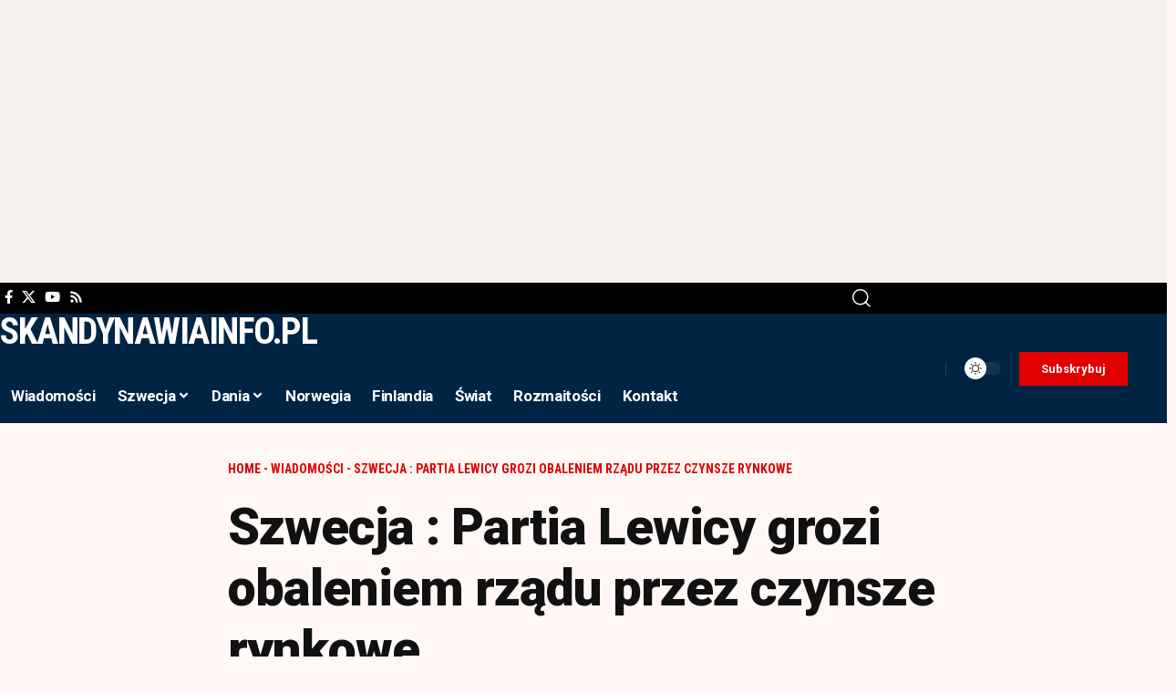

--- FILE ---
content_type: text/html; charset=UTF-8
request_url: https://skandynawiainfo.pl/szwecja-partia-lewicy-grozi-obaleniem-rzadu-przez-czynsze-rynkowe/
body_size: 19281
content:
<!DOCTYPE html>
<html lang="pl-PL" prefix="og: https://ogp.me/ns#">
<head>
    <meta charset="UTF-8" />
    <meta http-equiv="X-UA-Compatible" content="IE=edge" />
	<meta name="viewport" content="width=device-width, initial-scale=1.0" />
    <link rel="profile" href="https://gmpg.org/xfn/11" />
	
<!-- Optymalizacja wyszukiwarek według Rank Math PRO - https://rankmath.com/ -->
<title>Szwecja : Partia Lewicy grozi obaleniem rządu przez czynsze rynkowe - Skandynawiainfo</title>
<meta name="description" content="Szwedzka Partia Lewicy dała rządowi 48-godzinny termin na odrzucenie propozycji zniesienia gorącej dyskusji na temat limitu czynszów w nowych budynkach - w"/>
<meta name="robots" content="follow, index, max-snippet:-1, max-video-preview:-1, max-image-preview:large"/>
<link rel="preconnect" href="https://fonts.gstatic.com" crossorigin><link rel="preload" as="style" onload="this.onload=null;this.rel='stylesheet'" id="rb-preload-gfonts" href="https://fonts.googleapis.com/css?family=Gentium+Book+Plus%3A400%2C700%2C400italic%2C700italic%7CRoboto%3A900%2C700%2C400%7CRoboto+Condensed%3A700%2C400%7CRoboto:100,100italic,200,200italic,300,300italic,400,400italic,500,500italic,600,600italic,700,700italic,800,800italic,900,900italic%7CRoboto+Slab:100,100italic,200,200italic,300,300italic,400,400italic,500,500italic,600,600italic,700,700italic,800,800italic,900,900italic%7CRoboto+Condensed:100,100italic,200,200italic,300,300italic,400,400italic,500,500italic,600,600italic,700,700italic,800,800italic,900,900italic&#038;subset=latin-ext%2Clatin-ext%2Clatin-ext&amp;display=swap" crossorigin><noscript><link rel="stylesheet" href="https://fonts.googleapis.com/css?family=Gentium+Book+Plus%3A400%2C700%2C400italic%2C700italic%7CRoboto%3A900%2C700%2C400%7CRoboto+Condensed%3A700%2C400%7CRoboto:100,100italic,200,200italic,300,300italic,400,400italic,500,500italic,600,600italic,700,700italic,800,800italic,900,900italic%7CRoboto+Slab:100,100italic,200,200italic,300,300italic,400,400italic,500,500italic,600,600italic,700,700italic,800,800italic,900,900italic%7CRoboto+Condensed:100,100italic,200,200italic,300,300italic,400,400italic,500,500italic,600,600italic,700,700italic,800,800italic,900,900italic&#038;subset=latin-ext%2Clatin-ext%2Clatin-ext&amp;display=swap"></noscript><link rel="canonical" href="https://skandynawiainfo.pl/szwecja-partia-lewicy-grozi-obaleniem-rzadu-przez-czynsze-rynkowe/" />
<meta property="og:locale" content="pl_PL" />
<meta property="og:type" content="article" />
<meta property="og:title" content="Szwecja : Partia Lewicy grozi obaleniem rządu przez czynsze rynkowe - Skandynawiainfo" />
<meta property="og:description" content="Szwedzka Partia Lewicy dała rządowi 48-godzinny termin na odrzucenie propozycji zniesienia gorącej dyskusji na temat limitu czynszów w nowych budynkach - w" />
<meta property="og:url" content="https://skandynawiainfo.pl/szwecja-partia-lewicy-grozi-obaleniem-rzadu-przez-czynsze-rynkowe/" />
<meta property="og:site_name" content="Skandynawiainfo" />
<meta property="article:publisher" content="https://www.facebook.com/skandynawiainfo" />
<meta property="article:tag" content="Media polonijne" />
<meta property="article:tag" content="Media Skandynawia" />
<meta property="article:tag" content="Polonia Szwecja" />
<meta property="article:tag" content="Polonia w Szwecji" />
<meta property="article:tag" content="Skandynawia" />
<meta property="article:tag" content="Skandynawia informacje" />
<meta property="article:tag" content="Skandynawia wiadomości" />
<meta property="article:tag" content="szwecja" />
<meta property="article:tag" content="szwecja ciekawostki" />
<meta property="article:tag" content="szwecja flaga" />
<meta property="article:tag" content="Szwecja imigranci" />
<meta property="article:tag" content="Szwecja informacje" />
<meta property="article:tag" content="szwecja kultura" />
<meta property="article:tag" content="szwecja mapa" />
<meta property="article:tag" content="szwecja mapa google" />
<meta property="article:tag" content="szwecja praca" />
<meta property="article:tag" content="szwecja skrót" />
<meta property="article:tag" content="szwecja unia europejska" />
<meta property="article:tag" content="szwecja waluta" />
<meta property="article:tag" content="Szwecja wiadomości" />
<meta property="article:tag" content="szwecja wikipedia" />
<meta property="article:section" content="Wiadomości" />
<meta property="og:updated_time" content="2021-06-15T20:40:26+02:00" />
<meta property="article:published_time" content="2021-06-15T12:02:57+02:00" />
<meta property="article:modified_time" content="2021-06-15T20:40:26+02:00" />
<meta name="twitter:card" content="summary_large_image" />
<meta name="twitter:title" content="Szwecja : Partia Lewicy grozi obaleniem rządu przez czynsze rynkowe - Skandynawiainfo" />
<meta name="twitter:description" content="Szwedzka Partia Lewicy dała rządowi 48-godzinny termin na odrzucenie propozycji zniesienia gorącej dyskusji na temat limitu czynszów w nowych budynkach - w" />
<meta name="twitter:site" content="@@SkandynawiaInfo" />
<meta name="twitter:creator" content="@@SkandynawiaInfo" />
<meta name="twitter:label1" content="Napisane przez" />
<meta name="twitter:data1" content="skandy" />
<meta name="twitter:label2" content="Czas czytania" />
<meta name="twitter:data2" content="Mniej niż minuta" />
<!-- /Wtyczka Rank Math WordPress SEO -->

<link rel="alternate" type="application/rss+xml" title="Skandynawiainfo &raquo; Kanał z wpisami" href="https://skandynawiainfo.pl/feed/" />
<link rel="alternate" type="application/rss+xml" title="Skandynawiainfo &raquo; Kanał z komentarzami" href="https://skandynawiainfo.pl/comments/feed/" />
<link rel="alternate" title="oEmbed (JSON)" type="application/json+oembed" href="https://skandynawiainfo.pl/wp-json/oembed/1.0/embed?url=https%3A%2F%2Fskandynawiainfo.pl%2Fszwecja-partia-lewicy-grozi-obaleniem-rzadu-przez-czynsze-rynkowe%2F" />
<link rel="alternate" title="oEmbed (XML)" type="text/xml+oembed" href="https://skandynawiainfo.pl/wp-json/oembed/1.0/embed?url=https%3A%2F%2Fskandynawiainfo.pl%2Fszwecja-partia-lewicy-grozi-obaleniem-rzadu-przez-czynsze-rynkowe%2F&#038;format=xml" />
<script type="application/ld+json">{
    "@context": "https://schema.org",
    "@type": "Organization",
    "legalName": "Skandynawiainfo",
    "url": "https://skandynawiainfo.pl/",
    "logo": "https://skandynawiainfo.pl/wp-content/uploads/2025/09/Logo.png"
}</script>
<style id='wp-img-auto-sizes-contain-inline-css'>
img:is([sizes=auto i],[sizes^="auto," i]){contain-intrinsic-size:3000px 1500px}
/*# sourceURL=wp-img-auto-sizes-contain-inline-css */
</style>
<style id='wp-emoji-styles-inline-css'>

	img.wp-smiley, img.emoji {
		display: inline !important;
		border: none !important;
		box-shadow: none !important;
		height: 1em !important;
		width: 1em !important;
		margin: 0 0.07em !important;
		vertical-align: -0.1em !important;
		background: none !important;
		padding: 0 !important;
	}
/*# sourceURL=wp-emoji-styles-inline-css */
</style>
<link rel='stylesheet' id='wp-block-library-css' href='https://skandynawiainfo.pl/wp-includes/css/dist/block-library/style.min.css?ver=6.9' media='all' />
<style id='classic-theme-styles-inline-css'>
/*! This file is auto-generated */
.wp-block-button__link{color:#fff;background-color:#32373c;border-radius:9999px;box-shadow:none;text-decoration:none;padding:calc(.667em + 2px) calc(1.333em + 2px);font-size:1.125em}.wp-block-file__button{background:#32373c;color:#fff;text-decoration:none}
/*# sourceURL=/wp-includes/css/classic-themes.min.css */
</style>
<link rel='stylesheet' id='foxiz-elements-css' href='https://skandynawiainfo.pl/wp-content/plugins/foxiz-core/lib/foxiz-elements/public/style.css?ver=3.1' media='all' />
<style id='global-styles-inline-css'>
:root{--wp--preset--aspect-ratio--square: 1;--wp--preset--aspect-ratio--4-3: 4/3;--wp--preset--aspect-ratio--3-4: 3/4;--wp--preset--aspect-ratio--3-2: 3/2;--wp--preset--aspect-ratio--2-3: 2/3;--wp--preset--aspect-ratio--16-9: 16/9;--wp--preset--aspect-ratio--9-16: 9/16;--wp--preset--color--black: #000000;--wp--preset--color--cyan-bluish-gray: #abb8c3;--wp--preset--color--white: #ffffff;--wp--preset--color--pale-pink: #f78da7;--wp--preset--color--vivid-red: #cf2e2e;--wp--preset--color--luminous-vivid-orange: #ff6900;--wp--preset--color--luminous-vivid-amber: #fcb900;--wp--preset--color--light-green-cyan: #7bdcb5;--wp--preset--color--vivid-green-cyan: #00d084;--wp--preset--color--pale-cyan-blue: #8ed1fc;--wp--preset--color--vivid-cyan-blue: #0693e3;--wp--preset--color--vivid-purple: #9b51e0;--wp--preset--gradient--vivid-cyan-blue-to-vivid-purple: linear-gradient(135deg,rgb(6,147,227) 0%,rgb(155,81,224) 100%);--wp--preset--gradient--light-green-cyan-to-vivid-green-cyan: linear-gradient(135deg,rgb(122,220,180) 0%,rgb(0,208,130) 100%);--wp--preset--gradient--luminous-vivid-amber-to-luminous-vivid-orange: linear-gradient(135deg,rgb(252,185,0) 0%,rgb(255,105,0) 100%);--wp--preset--gradient--luminous-vivid-orange-to-vivid-red: linear-gradient(135deg,rgb(255,105,0) 0%,rgb(207,46,46) 100%);--wp--preset--gradient--very-light-gray-to-cyan-bluish-gray: linear-gradient(135deg,rgb(238,238,238) 0%,rgb(169,184,195) 100%);--wp--preset--gradient--cool-to-warm-spectrum: linear-gradient(135deg,rgb(74,234,220) 0%,rgb(151,120,209) 20%,rgb(207,42,186) 40%,rgb(238,44,130) 60%,rgb(251,105,98) 80%,rgb(254,248,76) 100%);--wp--preset--gradient--blush-light-purple: linear-gradient(135deg,rgb(255,206,236) 0%,rgb(152,150,240) 100%);--wp--preset--gradient--blush-bordeaux: linear-gradient(135deg,rgb(254,205,165) 0%,rgb(254,45,45) 50%,rgb(107,0,62) 100%);--wp--preset--gradient--luminous-dusk: linear-gradient(135deg,rgb(255,203,112) 0%,rgb(199,81,192) 50%,rgb(65,88,208) 100%);--wp--preset--gradient--pale-ocean: linear-gradient(135deg,rgb(255,245,203) 0%,rgb(182,227,212) 50%,rgb(51,167,181) 100%);--wp--preset--gradient--electric-grass: linear-gradient(135deg,rgb(202,248,128) 0%,rgb(113,206,126) 100%);--wp--preset--gradient--midnight: linear-gradient(135deg,rgb(2,3,129) 0%,rgb(40,116,252) 100%);--wp--preset--font-size--small: 13px;--wp--preset--font-size--medium: 20px;--wp--preset--font-size--large: 36px;--wp--preset--font-size--x-large: 42px;--wp--preset--spacing--20: 0.44rem;--wp--preset--spacing--30: 0.67rem;--wp--preset--spacing--40: 1rem;--wp--preset--spacing--50: 1.5rem;--wp--preset--spacing--60: 2.25rem;--wp--preset--spacing--70: 3.38rem;--wp--preset--spacing--80: 5.06rem;--wp--preset--shadow--natural: 6px 6px 9px rgba(0, 0, 0, 0.2);--wp--preset--shadow--deep: 12px 12px 50px rgba(0, 0, 0, 0.4);--wp--preset--shadow--sharp: 6px 6px 0px rgba(0, 0, 0, 0.2);--wp--preset--shadow--outlined: 6px 6px 0px -3px rgb(255, 255, 255), 6px 6px rgb(0, 0, 0);--wp--preset--shadow--crisp: 6px 6px 0px rgb(0, 0, 0);}:where(.is-layout-flex){gap: 0.5em;}:where(.is-layout-grid){gap: 0.5em;}body .is-layout-flex{display: flex;}.is-layout-flex{flex-wrap: wrap;align-items: center;}.is-layout-flex > :is(*, div){margin: 0;}body .is-layout-grid{display: grid;}.is-layout-grid > :is(*, div){margin: 0;}:where(.wp-block-columns.is-layout-flex){gap: 2em;}:where(.wp-block-columns.is-layout-grid){gap: 2em;}:where(.wp-block-post-template.is-layout-flex){gap: 1.25em;}:where(.wp-block-post-template.is-layout-grid){gap: 1.25em;}.has-black-color{color: var(--wp--preset--color--black) !important;}.has-cyan-bluish-gray-color{color: var(--wp--preset--color--cyan-bluish-gray) !important;}.has-white-color{color: var(--wp--preset--color--white) !important;}.has-pale-pink-color{color: var(--wp--preset--color--pale-pink) !important;}.has-vivid-red-color{color: var(--wp--preset--color--vivid-red) !important;}.has-luminous-vivid-orange-color{color: var(--wp--preset--color--luminous-vivid-orange) !important;}.has-luminous-vivid-amber-color{color: var(--wp--preset--color--luminous-vivid-amber) !important;}.has-light-green-cyan-color{color: var(--wp--preset--color--light-green-cyan) !important;}.has-vivid-green-cyan-color{color: var(--wp--preset--color--vivid-green-cyan) !important;}.has-pale-cyan-blue-color{color: var(--wp--preset--color--pale-cyan-blue) !important;}.has-vivid-cyan-blue-color{color: var(--wp--preset--color--vivid-cyan-blue) !important;}.has-vivid-purple-color{color: var(--wp--preset--color--vivid-purple) !important;}.has-black-background-color{background-color: var(--wp--preset--color--black) !important;}.has-cyan-bluish-gray-background-color{background-color: var(--wp--preset--color--cyan-bluish-gray) !important;}.has-white-background-color{background-color: var(--wp--preset--color--white) !important;}.has-pale-pink-background-color{background-color: var(--wp--preset--color--pale-pink) !important;}.has-vivid-red-background-color{background-color: var(--wp--preset--color--vivid-red) !important;}.has-luminous-vivid-orange-background-color{background-color: var(--wp--preset--color--luminous-vivid-orange) !important;}.has-luminous-vivid-amber-background-color{background-color: var(--wp--preset--color--luminous-vivid-amber) !important;}.has-light-green-cyan-background-color{background-color: var(--wp--preset--color--light-green-cyan) !important;}.has-vivid-green-cyan-background-color{background-color: var(--wp--preset--color--vivid-green-cyan) !important;}.has-pale-cyan-blue-background-color{background-color: var(--wp--preset--color--pale-cyan-blue) !important;}.has-vivid-cyan-blue-background-color{background-color: var(--wp--preset--color--vivid-cyan-blue) !important;}.has-vivid-purple-background-color{background-color: var(--wp--preset--color--vivid-purple) !important;}.has-black-border-color{border-color: var(--wp--preset--color--black) !important;}.has-cyan-bluish-gray-border-color{border-color: var(--wp--preset--color--cyan-bluish-gray) !important;}.has-white-border-color{border-color: var(--wp--preset--color--white) !important;}.has-pale-pink-border-color{border-color: var(--wp--preset--color--pale-pink) !important;}.has-vivid-red-border-color{border-color: var(--wp--preset--color--vivid-red) !important;}.has-luminous-vivid-orange-border-color{border-color: var(--wp--preset--color--luminous-vivid-orange) !important;}.has-luminous-vivid-amber-border-color{border-color: var(--wp--preset--color--luminous-vivid-amber) !important;}.has-light-green-cyan-border-color{border-color: var(--wp--preset--color--light-green-cyan) !important;}.has-vivid-green-cyan-border-color{border-color: var(--wp--preset--color--vivid-green-cyan) !important;}.has-pale-cyan-blue-border-color{border-color: var(--wp--preset--color--pale-cyan-blue) !important;}.has-vivid-cyan-blue-border-color{border-color: var(--wp--preset--color--vivid-cyan-blue) !important;}.has-vivid-purple-border-color{border-color: var(--wp--preset--color--vivid-purple) !important;}.has-vivid-cyan-blue-to-vivid-purple-gradient-background{background: var(--wp--preset--gradient--vivid-cyan-blue-to-vivid-purple) !important;}.has-light-green-cyan-to-vivid-green-cyan-gradient-background{background: var(--wp--preset--gradient--light-green-cyan-to-vivid-green-cyan) !important;}.has-luminous-vivid-amber-to-luminous-vivid-orange-gradient-background{background: var(--wp--preset--gradient--luminous-vivid-amber-to-luminous-vivid-orange) !important;}.has-luminous-vivid-orange-to-vivid-red-gradient-background{background: var(--wp--preset--gradient--luminous-vivid-orange-to-vivid-red) !important;}.has-very-light-gray-to-cyan-bluish-gray-gradient-background{background: var(--wp--preset--gradient--very-light-gray-to-cyan-bluish-gray) !important;}.has-cool-to-warm-spectrum-gradient-background{background: var(--wp--preset--gradient--cool-to-warm-spectrum) !important;}.has-blush-light-purple-gradient-background{background: var(--wp--preset--gradient--blush-light-purple) !important;}.has-blush-bordeaux-gradient-background{background: var(--wp--preset--gradient--blush-bordeaux) !important;}.has-luminous-dusk-gradient-background{background: var(--wp--preset--gradient--luminous-dusk) !important;}.has-pale-ocean-gradient-background{background: var(--wp--preset--gradient--pale-ocean) !important;}.has-electric-grass-gradient-background{background: var(--wp--preset--gradient--electric-grass) !important;}.has-midnight-gradient-background{background: var(--wp--preset--gradient--midnight) !important;}.has-small-font-size{font-size: var(--wp--preset--font-size--small) !important;}.has-medium-font-size{font-size: var(--wp--preset--font-size--medium) !important;}.has-large-font-size{font-size: var(--wp--preset--font-size--large) !important;}.has-x-large-font-size{font-size: var(--wp--preset--font-size--x-large) !important;}
:where(.wp-block-post-template.is-layout-flex){gap: 1.25em;}:where(.wp-block-post-template.is-layout-grid){gap: 1.25em;}
:where(.wp-block-term-template.is-layout-flex){gap: 1.25em;}:where(.wp-block-term-template.is-layout-grid){gap: 1.25em;}
:where(.wp-block-columns.is-layout-flex){gap: 2em;}:where(.wp-block-columns.is-layout-grid){gap: 2em;}
:root :where(.wp-block-pullquote){font-size: 1.5em;line-height: 1.6;}
/*# sourceURL=global-styles-inline-css */
</style>
<link rel='stylesheet' id='contact-form-7-css' href='https://skandynawiainfo.pl/wp-content/plugins/contact-form-7/includes/css/styles.css?ver=6.1.4' media='all' />
<link rel='stylesheet' id='elementor-frontend-css' href='https://skandynawiainfo.pl/wp-content/plugins/elementor/assets/css/frontend.min.css?ver=3.34.2' media='all' />
<link rel='stylesheet' id='elementor-post-39239-css' href='https://skandynawiainfo.pl/wp-content/uploads/elementor/css/post-39239.css?ver=1769017628' media='all' />
<link rel='stylesheet' id='elementor-post-39293-css' href='https://skandynawiainfo.pl/wp-content/uploads/elementor/css/post-39293.css?ver=1769017628' media='all' />
<link rel='stylesheet' id='elementor-post-2174-css' href='https://skandynawiainfo.pl/wp-content/uploads/elementor/css/post-2174.css?ver=1769017628' media='all' />
<link rel='stylesheet' id='elementor-post-1987-css' href='https://skandynawiainfo.pl/wp-content/uploads/elementor/css/post-1987.css?ver=1769017628' media='all' />

<link rel='stylesheet' id='foxiz-main-css' href='https://skandynawiainfo.pl/wp-content/themes/foxiz/assets/css/main.css?ver=2.7.0' media='all' />
<style id='foxiz-main-inline-css'>
:root {--body-family:Gentium Book Plus;--body-fweight:400;--body-fcolor:#111111;--body-fsize:18px;--h1-family:Roboto;--h1-fweight:900;--h1-fspace:-1px;--h2-family:Roboto;--h2-fweight:900;--h2-fspace:-.5px;--h3-family:Roboto;--h3-fweight:700;--h4-family:Roboto;--h4-fweight:700;--h5-family:Roboto;--h5-fweight:700;--h6-family:Roboto;--h6-fweight:700;--cat-family:Roboto Condensed;--cat-fweight:700;--cat-transform:uppercase;--meta-family:Roboto Condensed;--meta-fweight:400;--meta-transform:uppercase;--meta-b-family:Roboto Condensed;--meta-b-fweight:700;--meta-b-transform:uppercase;--input-family:Gentium Book Plus;--input-fweight:400;--btn-family:Roboto Condensed;--btn-fweight:700;--menu-family:Roboto;--menu-fweight:700;--submenu-family:Roboto Condensed;--submenu-fweight:700;--dwidgets-family:Roboto Condensed;--dwidgets-fweight:700;--headline-family:Roboto;--headline-fweight:900;--headline-fsize:56px;--tagline-family:Roboto Condensed;--tagline-fweight:400;--tagline-fsize:18px;--heading-family:Roboto Condensed;--heading-fweight:700;--subheading-family:Roboto;--subheading-fweight:400;--quote-family:Roboto Condensed;--quote-fweight:700;--bcrumb-family:Roboto Condensed;--bcrumb-fweight:700;--bcrumb-transform:uppercase;--bcrumb-fsize:14px;--headline-s-fsize : 56px;--tagline-s-fsize : 18px;}@media (max-width: 1024px) {body {--body-fsize : 17px;--bcrumb-fsize : 13px;--headline-fsize : 28px;--headline-s-fsize : 28px;--tagline-fsize : 16px;--tagline-s-fsize : 16px;}}@media (max-width: 767px) {body {--body-fsize : 17px;--bcrumb-fsize : 13px;--headline-fsize : 42px;--headline-s-fsize : 42px;--tagline-fsize : 16px;--tagline-s-fsize : 16px;}}:root {--solid-white :#fff8f5;--g-color :#002444;--g-color-90 :#002444e6;--review-color :#0089c4;--bcrumb-color :#e00000;--indicator-bg-from :#0083ef;--indicator-bg-to :#e00000;--indicator-height :2px;}[data-theme="dark"], .light-scheme {--g-color :#0068ad;--g-color-90 :#0068ade6;--solid-white :#000c16;--bcrumb-color :#ffffff;}[data-theme="dark"].is-hd-4 {--nav-bg: #191c20;--nav-bg-from: #191c20;--nav-bg-to: #191c20;--nav-bg-glass: #191c2011;--nav-bg-glass-from: #191c2011;--nav-bg-glass-to: #191c2011;}[data-theme="dark"].is-hd-5, [data-theme="dark"].is-hd-5:not(.sticky-on) {--nav-bg: #191c20;--nav-bg-from: #191c20;--nav-bg-to: #191c20;--nav-bg-glass: #191c2011;--nav-bg-glass-from: #191c2011;--nav-bg-glass-to: #191c2011;}:root {--mbnav-bg: #002444;--mbnav-bg-from: #002444;--mbnav-bg-to: #002444;--mbnav-bg-glass: #002444bb;--mbnav-bg-glass-from: #002444bb;--mbnav-bg-glass-to: #002444bb;--submbnav-bg: #001528;--submbnav-bg-from: #001528;--submbnav-bg-to: #001528;--mbnav-color :#ffffff;--submbnav-color :#ffffff;--submbnav-color-10 :#ffffff1a;}:root {--topad-spacing :15px;--round-3 :0px;--round-5 :0px;--round-7 :0px;--hyperlink-line-color :var(--g-color);--s-content-width : 760px;--max-width-wo-sb : 840px;--s10-feat-ratio :45%;--s11-feat-ratio :45%;--login-popup-w : 350px;--dm-dark-color : #ffffff;--dm-dark-bg : #e00000;}.p-readmore { font-family:Roboto Condensed;font-weight:700;}.mobile-menu > li > a  { font-family:Roboto;font-weight:700;font-size:17px;}.mobile-menu .sub-menu a, .logged-mobile-menu a { font-family:Roboto;font-weight:900;font-size:20px;}.mobile-qview a { font-family:Roboto;font-weight:900;}.search-header:before { background-color : #000c16;background-repeat : no-repeat;background-size : cover;background-image : url(https://export.themeruby.com/foxiz/military/wp-content/uploads/sites/33/2025/05/s-bg.png);background-attachment : scroll;background-position : center center;}[data-theme="dark"] .search-header:before { background-repeat : no-repeat;background-size : cover;background-attachment : scroll;background-position : center center;}.footer-has-bg { background-color : #88888812;}#amp-mobile-version-switcher { display: none; }@media (min-width: 1025px) { .grid-container > .sidebar-wrap { flex: 0 0 30%; width: 30%; } .grid-container > .s-ct { flex: 0 0 69.9%; width: 69.9%; } }
/*# sourceURL=foxiz-main-inline-css */
</style>
<link rel='stylesheet' id='foxiz-print-css' href='https://skandynawiainfo.pl/wp-content/themes/foxiz/assets/css/print.css?ver=2.7.0' media='all' />
<link rel='stylesheet' id='foxiz-style-css' href='https://skandynawiainfo.pl/wp-content/themes/foxiz/style.css?ver=2.7.0' media='all' />



<script id="jquery-core-js-extra">
var aagb_local_object = {"ajax_url":"https://skandynawiainfo.pl/wp-admin/admin-ajax.php","nonce":"d60590272c","licensing":"","assets":"https://skandynawiainfo.pl/wp-content/plugins/advanced-accordion-block/assets/"};
//# sourceURL=jquery-core-js-extra
</script>
<script src="https://skandynawiainfo.pl/wp-includes/js/jquery/jquery.min.js?ver=3.7.1" id="jquery-core-js"></script>
<script src="https://skandynawiainfo.pl/wp-includes/js/jquery/jquery-migrate.min.js?ver=3.4.1" id="jquery-migrate-js"></script>
<link rel="preload" href="https://skandynawiainfo.pl/wp-content/themes/foxiz/assets/fonts/icons.woff2?ver=2.5.0" as="font" type="font/woff2" crossorigin="anonymous"> <link rel="https://api.w.org/" href="https://skandynawiainfo.pl/wp-json/" /><link rel="alternate" title="JSON" type="application/json" href="https://skandynawiainfo.pl/wp-json/wp/v2/posts/14054" /><link rel="EditURI" type="application/rsd+xml" title="RSD" href="https://skandynawiainfo.pl/xmlrpc.php?rsd" />
<meta name="generator" content="WordPress 6.9" />
<link rel='shortlink' href='https://skandynawiainfo.pl/?p=14054' />
<!-- Google tag (gtag.js) -->
<script async src="https://www.googletagmanager.com/gtag/js?id=G-XM196X9VPF"></script>
<script>
  window.dataLayer = window.dataLayer || [];
  function gtag(){dataLayer.push(arguments);}
  gtag('js', new Date());
  gtag('config', 'G-XM196X9VPF');
</script>

<script async src="https://pagead2.googlesyndication.com/pagead/js/adsbygoogle.js?client=ca-pub-1227081988286703"
     crossorigin="anonymous"></script>

<meta name="msvalidate.01" content="B2978A29632E2AFE40926176C6286B28" /><meta name="generator" content="Elementor 3.34.2; features: e_font_icon_svg, additional_custom_breakpoints; settings: css_print_method-external, google_font-enabled, font_display-swap">
				<!-- Google Tag Manager -->
				<script>(function (w, d, s, l, i) {
						w[l] = w[l] || [];
						w[l].push({
							'gtm.start':
									new Date().getTime(), event: 'gtm.js'
						});
						var f = d.getElementsByTagName(s)[0],
								j = d.createElement(s), dl = l != 'dataLayer' ? '&l=' + l : '';
						j.async = true;
						j.src =
								'https://www.googletagmanager.com/gtm.js?id=' + i + dl;
						f.parentNode.insertBefore(j, f);
					})(window, document, 'script', 'dataLayer', 'GTM-5JW4VQZ');</script><!-- End Google Tag Manager -->
			<script type="application/ld+json">{
    "@context": "https://schema.org",
    "@type": "WebSite",
    "@id": "https://skandynawiainfo.pl/#website",
    "url": "https://skandynawiainfo.pl/",
    "name": "Skandynawiainfo",
    "potentialAction": {
        "@type": "SearchAction",
        "target": "https://skandynawiainfo.pl/?s={search_term_string}",
        "query-input": "required name=search_term_string"
    }
}</script>
			<style>
				.e-con.e-parent:nth-of-type(n+4):not(.e-lazyloaded):not(.e-no-lazyload),
				.e-con.e-parent:nth-of-type(n+4):not(.e-lazyloaded):not(.e-no-lazyload) * {
					background-image: none !important;
				}
				@media screen and (max-height: 1024px) {
					.e-con.e-parent:nth-of-type(n+3):not(.e-lazyloaded):not(.e-no-lazyload),
					.e-con.e-parent:nth-of-type(n+3):not(.e-lazyloaded):not(.e-no-lazyload) * {
						background-image: none !important;
					}
				}
				@media screen and (max-height: 640px) {
					.e-con.e-parent:nth-of-type(n+2):not(.e-lazyloaded):not(.e-no-lazyload),
					.e-con.e-parent:nth-of-type(n+2):not(.e-lazyloaded):not(.e-no-lazyload) * {
						background-image: none !important;
					}
				}
			</style>
			<script async type="application/javascript"
        src="https://news.google.com/swg/js/v1/swg-basic.js"></script>
<script>
  (self.SWG_BASIC = self.SWG_BASIC || []).push( basicSubscriptions => {
    basicSubscriptions.init({
      type: "NewsArticle",
      isPartOfType: ["Product"],
      isPartOfProductId: "CAowwqDWCw:openaccess",
      clientOptions: { theme: "light", lang: "pl" },
    });
  });
</script></head>
<body class="wp-singular post-template-default single single-post postid-14054 single-format-standard wp-embed-responsive wp-theme-foxiz personalized-all elementor-default elementor-kit-39239 menu-ani-3 hover-ani-1 btn-ani-1 btn-transform-1 is-rm-1 lmeta-dot loader-1 dark-sw-1 mtax-1 toc-smooth is-hd-rb_template is-standard-8 is-backtop none-m-backtop " data-theme="default">
			<!-- Google Tag Manager (noscript) -->
			<noscript>
				<iframe src="https://www.googletagmanager.com/ns.html?id=GTM-5JW4VQZ" height="0" width="0" style="display:none;visibility:hidden"></iframe>
			</noscript><!-- End Google Tag Manager (noscript) -->
			<div class="top-site-ad is-code">		<div class=" edge-padding">
							<div class="ad-script non-adsense edge-padding">
					<script async src="https://pagead2.googlesyndication.com/pagead/js/adsbygoogle.js?client=ca-pub-1227081988286703"
     crossorigin="anonymous"></script>
<!-- Skan -->
<ins class="adsbygoogle"
     style="display:block"
     data-ad-client="ca-pub-1227081988286703"
     data-ad-slot="2344875197"
     data-ad-format="auto"
     data-full-width-responsive="true"></ins>
<script>
     (adsbygoogle = window.adsbygoogle || []).push({});
</script>				</div>
					</div>
		</div><div class="site-outer">
			<div id="site-header" class="header-wrap rb-section header-template">
					<div class="reading-indicator"><span id="reading-progress"></span></div>
					<div class="navbar-outer navbar-template-outer">
				<div id="header-template-holder"><div class="header-template-inner">		<div data-elementor-type="wp-post" data-elementor-id="2174" class="elementor elementor-2174">
						<section class="elementor-section elementor-top-section elementor-element elementor-element-5e94d45 elementor-section-content-middle elementor-section-boxed elementor-section-height-default elementor-section-height-default" data-id="5e94d45" data-element_type="section" data-settings="{&quot;background_background&quot;:&quot;classic&quot;}">
						<div class="elementor-container elementor-column-gap-no">
					<div class="elementor-column elementor-col-66 elementor-top-column elementor-element elementor-element-ac3707f" data-id="ac3707f" data-element_type="column">
			<div class="elementor-widget-wrap elementor-element-populated">
						<div class="elementor-element elementor-element-d94d78c elementor-widget__width-auto elementor-widget elementor-widget-foxiz-social-list" data-id="d94d78c" data-element_type="widget" data-widget_type="foxiz-social-list.default">
				<div class="elementor-widget-container">
							<div class="header-social-list">
			<div class="e-social-holder">
				<a class="social-link-facebook" aria-label="Facebook" data-title="Facebook" href="#" target="_blank" rel="noopener nofollow"><i class="rbi rbi-facebook" aria-hidden="true"></i></a><a class="social-link-twitter" aria-label="X" data-title="X" href="#" target="_blank" rel="noopener nofollow"><i class="rbi rbi-twitter" aria-hidden="true"></i></a><a class="social-link-youtube" aria-label="YouTube" data-title="YouTube" href="#" target="_blank" rel="noopener nofollow"><i class="rbi rbi-youtube" aria-hidden="true"></i></a><a class="social-link-rss" aria-label="Rss" data-title="Rss" href="#" target="_blank" rel="noopener nofollow"><i class="rbi rbi-rss" aria-hidden="true"></i></a>			</div>
		</div>
						</div>
				</div>
					</div>
		</div>
				<div class="elementor-column elementor-col-33 elementor-top-column elementor-element elementor-element-ab3d17d" data-id="ab3d17d" data-element_type="column">
			<div class="elementor-widget-wrap elementor-element-populated">
						<div class="elementor-element elementor-element-cadbeb0 elementor-widget elementor-widget-foxiz-search-icon" data-id="cadbeb0" data-element_type="widget" data-widget_type="foxiz-search-icon.default">
				<div class="elementor-widget-container">
							<div class="wnav-holder w-header-search header-dropdown-outer">
			<a href="#" role="button" data-title="Search" class="icon-holder header-element search-btn search-trigger" aria-label="Search">
				<i class="rbi rbi-search wnav-icon" aria-hidden="true"></i>							</a>
							<div class="header-dropdown">
					<div class="header-search-form is-icon-layout">
						<form method="get" action="https://skandynawiainfo.pl/" class="rb-search-form live-search-form"  data-search="post" data-limit="0" data-follow="0" data-tax="category" data-dsource="0"  data-ptype=""><div class="search-form-inner"><span class="search-icon"><i class="rbi rbi-search" aria-hidden="true"></i></span><span class="search-text"><input type="text" class="field" placeholder="Search Headlines, News..." value="" name="s"/></span><span class="rb-search-submit"><input type="submit" value="Search"/><i class="rbi rbi-cright" aria-hidden="true"></i></span><span class="live-search-animation rb-loader"></span></div><div class="live-search-response"></div></form>					</div>
				</div>
					</div>
						</div>
				</div>
					</div>
		</div>
					</div>
		</section>
				<section class="elementor-section elementor-top-section elementor-element elementor-element-aa71092 elementor-section-content-middle e-section-sticky elementor-section-boxed elementor-section-height-default elementor-section-height-default" data-id="aa71092" data-element_type="section" data-settings="{&quot;background_background&quot;:&quot;classic&quot;,&quot;header_sticky&quot;:&quot;section-sticky&quot;}">
						<div class="elementor-container elementor-column-gap-custom">
					<div class="elementor-column elementor-col-33 elementor-top-column elementor-element elementor-element-136278e" data-id="136278e" data-element_type="column">
			<div class="elementor-widget-wrap elementor-element-populated">
						<div class="elementor-element elementor-element-1eb0046 elementor-widget elementor-widget-heading" data-id="1eb0046" data-element_type="widget" data-widget_type="heading.default">
					<h1 class="elementor-heading-title elementor-size-default"><a href="https://skandynawiainfo.pl/">Skandynawiainfo.pl</a></h1>				</div>
				<div class="elementor-element elementor-element-f9e803d is-divider-0 elementor-widget elementor-widget-foxiz-navigation" data-id="f9e803d" data-element_type="widget" data-widget_type="foxiz-navigation.default">
				<div class="elementor-widget-container">
							<nav id="site-navigation" class="main-menu-wrap template-menu" aria-label="main menu">
			<ul id="menu-menu" class="main-menu rb-menu large-menu"  ><li id="menu-item-39305" class="menu-item menu-item-type-taxonomy menu-item-object-category current-post-ancestor current-menu-parent current-post-parent menu-item-39305"><a href="https://skandynawiainfo.pl/wiadomosci/"><span>Wiadomości</span></a></li>
<li id="menu-item-39306" class="menu-item menu-item-type-taxonomy menu-item-object-category current-post-ancestor current-menu-parent current-post-parent menu-item-has-children menu-item-39306"><a href="https://skandynawiainfo.pl/wiadomosci/szwecja/"><span>Szwecja</span></a>
<ul class="sub-menu">
	<li id="menu-item-40711" class="menu-item menu-item-type-taxonomy menu-item-object-category menu-item-40711"><a href="https://skandynawiainfo.pl/wiadomosci/szwecja/emerytura-w-szwecji/"><span>Emerytura w Szwecji</span></a></li>
	<li id="menu-item-40712" class="menu-item menu-item-type-taxonomy menu-item-object-category menu-item-40712"><a href="https://skandynawiainfo.pl/wiadomosci/szwecja/imigracja-w-szwecji/"><span>Imigracja w Szwecji</span></a></li>
	<li id="menu-item-40713" class="menu-item menu-item-type-taxonomy menu-item-object-category menu-item-40713"><a href="https://skandynawiainfo.pl/wiadomosci/szwecja/nieruchomosci-w-szwecji/"><span>Nieruchomości w Szwecji</span></a></li>
	<li id="menu-item-40714" class="menu-item menu-item-type-taxonomy menu-item-object-category menu-item-40714"><a href="https://skandynawiainfo.pl/wiadomosci/szwecja/podatki-w-szwecji/"><span>Podatki w Szwecji</span></a></li>
	<li id="menu-item-40715" class="menu-item menu-item-type-taxonomy menu-item-object-category menu-item-40715"><a href="https://skandynawiainfo.pl/wiadomosci/szwecja/praca-w-szwecji/"><span>Praca w Szwecji</span></a></li>
	<li id="menu-item-40716" class="menu-item menu-item-type-taxonomy menu-item-object-category menu-item-40716"><a href="https://skandynawiainfo.pl/wiadomosci/szwecja/przestepczosc-w-szwecji/"><span>Przestępczość</span></a></li>
</ul>
</li>
<li id="menu-item-39307" class="menu-item menu-item-type-taxonomy menu-item-object-category menu-item-has-children menu-item-39307"><a href="https://skandynawiainfo.pl/wiadomosci/dania/"><span>Dania</span></a>
<ul class="sub-menu">
	<li id="menu-item-40709" class="menu-item menu-item-type-taxonomy menu-item-object-category menu-item-40709"><a href="https://skandynawiainfo.pl/wiadomosci/dania/grenlandia/"><span>Grenlandia</span></a></li>
</ul>
</li>
<li id="menu-item-39308" class="menu-item menu-item-type-taxonomy menu-item-object-category menu-item-39308"><a href="https://skandynawiainfo.pl/wiadomosci/norwegia/"><span>Norwegia</span></a></li>
<li id="menu-item-39309" class="menu-item menu-item-type-taxonomy menu-item-object-category menu-item-39309"><a href="https://skandynawiainfo.pl/wiadomosci/finlandia/"><span>Finlandia</span></a></li>
<li id="menu-item-40710" class="menu-item menu-item-type-taxonomy menu-item-object-category menu-item-40710"><a href="https://skandynawiainfo.pl/wiadomosci/swiat/"><span>Świat</span></a></li>
<li id="menu-item-40717" class="menu-item menu-item-type-taxonomy menu-item-object-category menu-item-40717"><a href="https://skandynawiainfo.pl/rozmaitosci/"><span>Rozmaitości</span></a></li>
<li id="menu-item-40718" class="menu-item menu-item-type-post_type menu-item-object-page menu-item-40718"><a href="https://skandynawiainfo.pl/kontakt/"><span>Kontakt</span></a></li>
</ul>		</nav>
						</div>
				</div>
					</div>
		</div>
				<div class="elementor-column elementor-col-66 elementor-top-column elementor-element elementor-element-2a5b4ad" data-id="2a5b4ad" data-element_type="column">
			<div class="elementor-widget-wrap elementor-element-populated">
						<div class="elementor-element elementor-element-b80005d elementor-widget__width-auto elementor-widget elementor-widget-foxiz-dark-mode-toggle" data-id="b80005d" data-element_type="widget" data-widget_type="foxiz-dark-mode-toggle.default">
				<div class="elementor-widget-container">
							<div class="dark-mode-toggle-wrap">
			<div class="dark-mode-toggle">
                <span class="dark-mode-slide">
                    <i class="dark-mode-slide-btn mode-icon-dark" data-title="Switch to Light"><svg class="svg-icon svg-mode-dark" aria-hidden="true" role="img" focusable="false" xmlns="http://www.w3.org/2000/svg" viewBox="0 0 1024 1024"><path fill="currentColor" d="M968.172 426.83c-2.349-12.673-13.274-21.954-26.16-22.226-12.876-0.22-24.192 8.54-27.070 21.102-27.658 120.526-133.48 204.706-257.334 204.706-145.582 0-264.022-118.44-264.022-264.020 0-123.86 84.18-229.676 204.71-257.33 12.558-2.88 21.374-14.182 21.102-27.066s-9.548-23.81-22.22-26.162c-27.996-5.196-56.654-7.834-85.176-7.834-123.938 0-240.458 48.266-328.098 135.904-87.638 87.638-135.902 204.158-135.902 328.096s48.264 240.458 135.902 328.096c87.64 87.638 204.16 135.904 328.098 135.904s240.458-48.266 328.098-135.904c87.638-87.638 135.902-204.158 135.902-328.096 0-28.498-2.638-57.152-7.828-85.17z"></path></svg></i>
                    <i class="dark-mode-slide-btn mode-icon-default" data-title="Switch to Dark"><svg class="svg-icon svg-mode-light" aria-hidden="true" role="img" focusable="false" xmlns="http://www.w3.org/2000/svg" viewBox="0 0 232.447 232.447"><path fill="currentColor" d="M116.211,194.8c-4.143,0-7.5,3.357-7.5,7.5v22.643c0,4.143,3.357,7.5,7.5,7.5s7.5-3.357,7.5-7.5V202.3 C123.711,198.157,120.354,194.8,116.211,194.8z" /><path fill="currentColor" d="M116.211,37.645c4.143,0,7.5-3.357,7.5-7.5V7.505c0-4.143-3.357-7.5-7.5-7.5s-7.5,3.357-7.5,7.5v22.641 C108.711,34.288,112.068,37.645,116.211,37.645z" /><path fill="currentColor" d="M50.054,171.78l-16.016,16.008c-2.93,2.929-2.931,7.677-0.003,10.606c1.465,1.466,3.385,2.198,5.305,2.198 c1.919,0,3.838-0.731,5.302-2.195l16.016-16.008c2.93-2.929,2.931-7.677,0.003-10.606C57.731,168.852,52.982,168.851,50.054,171.78 z" /><path fill="currentColor" d="M177.083,62.852c1.919,0,3.838-0.731,5.302-2.195L198.4,44.649c2.93-2.929,2.931-7.677,0.003-10.606 c-2.93-2.932-7.679-2.931-10.607-0.003l-16.016,16.008c-2.93,2.929-2.931,7.677-0.003,10.607 C173.243,62.12,175.163,62.852,177.083,62.852z" /><path fill="currentColor" d="M37.645,116.224c0-4.143-3.357-7.5-7.5-7.5H7.5c-4.143,0-7.5,3.357-7.5,7.5s3.357,7.5,7.5,7.5h22.645 C34.287,123.724,37.645,120.366,37.645,116.224z" /><path fill="currentColor" d="M224.947,108.724h-22.652c-4.143,0-7.5,3.357-7.5,7.5s3.357,7.5,7.5,7.5h22.652c4.143,0,7.5-3.357,7.5-7.5 S229.09,108.724,224.947,108.724z" /><path fill="currentColor" d="M50.052,60.655c1.465,1.465,3.384,2.197,5.304,2.197c1.919,0,3.839-0.732,5.303-2.196c2.93-2.929,2.93-7.678,0.001-10.606 L44.652,34.042c-2.93-2.93-7.679-2.929-10.606-0.001c-2.93,2.929-2.93,7.678-0.001,10.606L50.052,60.655z" /><path fill="currentColor" d="M182.395,171.782c-2.93-2.929-7.679-2.93-10.606-0.001c-2.93,2.929-2.93,7.678-0.001,10.607l16.007,16.008 c1.465,1.465,3.384,2.197,5.304,2.197c1.919,0,3.839-0.732,5.303-2.196c2.93-2.929,2.93-7.678,0.001-10.607L182.395,171.782z" /><path fill="currentColor" d="M116.22,48.7c-37.232,0-67.523,30.291-67.523,67.523s30.291,67.523,67.523,67.523s67.522-30.291,67.522-67.523 S153.452,48.7,116.22,48.7z M116.22,168.747c-28.962,0-52.523-23.561-52.523-52.523S87.258,63.7,116.22,63.7 c28.961,0,52.522,23.562,52.522,52.523S145.181,168.747,116.22,168.747z" /></svg></i>
                </span>
			</div>
		</div>
						</div>
				</div>
				<div class="elementor-element elementor-element-a7bb1b6 elementor-widget__width-auto elementor-widget elementor-widget-button" data-id="a7bb1b6" data-element_type="widget" data-widget_type="button.default">
										<a class="elementor-button elementor-button-link elementor-size-sm" href="#">
						<span class="elementor-button-content-wrapper">
									<span class="elementor-button-text">Subskrybuj</span>
					</span>
					</a>
								</div>
					</div>
		</div>
					</div>
		</section>
				</div>
		</div>		<div id="header-mobile" class="header-mobile mh-style-shadow">
			<div class="header-mobile-wrap">
						<div class="mbnav mbnav-center edge-padding">
			<div class="navbar-left">
						<div class="mobile-toggle-wrap">
							<a href="#" class="mobile-menu-trigger" role="button" rel="nofollow" aria-label="Open mobile menu">		<span class="burger-icon"><span></span><span></span><span></span></span>
	</a>
					</div>
			<div class="wnav-holder font-resizer">
			<a href="#" role="button" class="font-resizer-trigger" data-title="Font Resizer"><span class="screen-reader-text">Font Resizer</span><strong>Aa</strong></a>
		</div>
					</div>
			<div class="navbar-center">
						<div class="mobile-logo-wrap is-image-logo site-branding">
			<a href="https://skandynawiainfo.pl/" title="Skandynawiainfo">
				<img fetchpriority="high" class="logo-default" data-mode="default" height="1024" width="1024" src="https://skandynawiainfo.pl/wp-content/uploads/2025/09/Logo.png" alt="Skandynawiainfo" decoding="async" loading="eager" fetchpriority="high"><img fetchpriority="high" class="logo-dark" data-mode="dark" height="1024" width="1024" src="https://skandynawiainfo.pl/wp-content/uploads/2025/09/Logo.png" alt="Skandynawiainfo" decoding="async" loading="eager" fetchpriority="high">			</a>
		</div>
					</div>
			<div class="navbar-right">
						<div class="dark-mode-toggle-wrap">
			<div class="dark-mode-toggle">
                <span class="dark-mode-slide">
                    <i class="dark-mode-slide-btn mode-icon-dark" data-title="Switch to Light"><svg class="svg-icon svg-mode-dark" aria-hidden="true" role="img" focusable="false" xmlns="http://www.w3.org/2000/svg" viewBox="0 0 1024 1024"><path fill="currentColor" d="M968.172 426.83c-2.349-12.673-13.274-21.954-26.16-22.226-12.876-0.22-24.192 8.54-27.070 21.102-27.658 120.526-133.48 204.706-257.334 204.706-145.582 0-264.022-118.44-264.022-264.020 0-123.86 84.18-229.676 204.71-257.33 12.558-2.88 21.374-14.182 21.102-27.066s-9.548-23.81-22.22-26.162c-27.996-5.196-56.654-7.834-85.176-7.834-123.938 0-240.458 48.266-328.098 135.904-87.638 87.638-135.902 204.158-135.902 328.096s48.264 240.458 135.902 328.096c87.64 87.638 204.16 135.904 328.098 135.904s240.458-48.266 328.098-135.904c87.638-87.638 135.902-204.158 135.902-328.096 0-28.498-2.638-57.152-7.828-85.17z"></path></svg></i>
                    <i class="dark-mode-slide-btn mode-icon-default" data-title="Switch to Dark"><svg class="svg-icon svg-mode-light" aria-hidden="true" role="img" focusable="false" xmlns="http://www.w3.org/2000/svg" viewBox="0 0 232.447 232.447"><path fill="currentColor" d="M116.211,194.8c-4.143,0-7.5,3.357-7.5,7.5v22.643c0,4.143,3.357,7.5,7.5,7.5s7.5-3.357,7.5-7.5V202.3 C123.711,198.157,120.354,194.8,116.211,194.8z" /><path fill="currentColor" d="M116.211,37.645c4.143,0,7.5-3.357,7.5-7.5V7.505c0-4.143-3.357-7.5-7.5-7.5s-7.5,3.357-7.5,7.5v22.641 C108.711,34.288,112.068,37.645,116.211,37.645z" /><path fill="currentColor" d="M50.054,171.78l-16.016,16.008c-2.93,2.929-2.931,7.677-0.003,10.606c1.465,1.466,3.385,2.198,5.305,2.198 c1.919,0,3.838-0.731,5.302-2.195l16.016-16.008c2.93-2.929,2.931-7.677,0.003-10.606C57.731,168.852,52.982,168.851,50.054,171.78 z" /><path fill="currentColor" d="M177.083,62.852c1.919,0,3.838-0.731,5.302-2.195L198.4,44.649c2.93-2.929,2.931-7.677,0.003-10.606 c-2.93-2.932-7.679-2.931-10.607-0.003l-16.016,16.008c-2.93,2.929-2.931,7.677-0.003,10.607 C173.243,62.12,175.163,62.852,177.083,62.852z" /><path fill="currentColor" d="M37.645,116.224c0-4.143-3.357-7.5-7.5-7.5H7.5c-4.143,0-7.5,3.357-7.5,7.5s3.357,7.5,7.5,7.5h22.645 C34.287,123.724,37.645,120.366,37.645,116.224z" /><path fill="currentColor" d="M224.947,108.724h-22.652c-4.143,0-7.5,3.357-7.5,7.5s3.357,7.5,7.5,7.5h22.652c4.143,0,7.5-3.357,7.5-7.5 S229.09,108.724,224.947,108.724z" /><path fill="currentColor" d="M50.052,60.655c1.465,1.465,3.384,2.197,5.304,2.197c1.919,0,3.839-0.732,5.303-2.196c2.93-2.929,2.93-7.678,0.001-10.606 L44.652,34.042c-2.93-2.93-7.679-2.929-10.606-0.001c-2.93,2.929-2.93,7.678-0.001,10.606L50.052,60.655z" /><path fill="currentColor" d="M182.395,171.782c-2.93-2.929-7.679-2.93-10.606-0.001c-2.93,2.929-2.93,7.678-0.001,10.607l16.007,16.008 c1.465,1.465,3.384,2.197,5.304,2.197c1.919,0,3.839-0.732,5.303-2.196c2.93-2.929,2.93-7.678,0.001-10.607L182.395,171.782z" /><path fill="currentColor" d="M116.22,48.7c-37.232,0-67.523,30.291-67.523,67.523s30.291,67.523,67.523,67.523s67.522-30.291,67.522-67.523 S153.452,48.7,116.22,48.7z M116.22,168.747c-28.962,0-52.523-23.561-52.523-52.523S87.258,63.7,116.22,63.7 c28.961,0,52.522,23.562,52.522,52.523S145.181,168.747,116.22,168.747z" /></svg></i>
                </span>
			</div>
		</div>
					</div>
		</div>
	<div class="mobile-qview"><ul id="menu-mobile-quick-access" class="mobile-qview-inner"><li id="menu-item-39468" class="menu-item menu-item-type-taxonomy menu-item-object-category current-post-ancestor current-menu-parent current-post-parent menu-item-39468"><a href="https://skandynawiainfo.pl/wiadomosci/"><span>Wiadomości</span></a></li>
<li id="menu-item-39469" class="menu-item menu-item-type-taxonomy menu-item-object-category current-post-ancestor current-menu-parent current-post-parent menu-item-39469"><a href="https://skandynawiainfo.pl/wiadomosci/szwecja/"><span>Szwecja</span></a></li>
<li id="menu-item-39470" class="menu-item menu-item-type-taxonomy menu-item-object-category menu-item-39470"><a href="https://skandynawiainfo.pl/wiadomosci/dania/"><span>Dania</span></a></li>
<li id="menu-item-39471" class="menu-item menu-item-type-taxonomy menu-item-object-category menu-item-39471"><a href="https://skandynawiainfo.pl/wiadomosci/norwegia/"><span>Norwegia</span></a></li>
<li id="menu-item-39472" class="menu-item menu-item-type-taxonomy menu-item-object-category menu-item-39472"><a href="https://skandynawiainfo.pl/wiadomosci/finlandia/"><span>Finlandia</span></a></li>
</ul></div>			</div>
					<div class="mobile-collapse">
			<div class="collapse-holder">
				<div class="collapse-inner">
											<div class="mobile-search-form edge-padding">		<div class="header-search-form is-form-layout">
							<span class="h5">Szukaj</span>
			<form method="get" action="https://skandynawiainfo.pl/" class="rb-search-form"  data-search="post" data-limit="0" data-follow="0" data-tax="category" data-dsource="0"  data-ptype=""><div class="search-form-inner"><span class="search-icon"><i class="rbi rbi-search" aria-hidden="true"></i></span><span class="search-text"><input type="text" class="field" placeholder="Search Headlines, News..." value="" name="s"/></span><span class="rb-search-submit"><input type="submit" value="Search"/><i class="rbi rbi-cright" aria-hidden="true"></i></span></div></form>		</div>
		</div>
										<nav class="mobile-menu-wrap edge-padding">
						<ul id="mobile-menu" class="mobile-menu"><li class="menu-item menu-item-type-taxonomy menu-item-object-category current-post-ancestor current-menu-parent current-post-parent menu-item-39305"><a href="https://skandynawiainfo.pl/wiadomosci/"><span>Wiadomości</span></a></li>
<li class="menu-item menu-item-type-taxonomy menu-item-object-category current-post-ancestor current-menu-parent current-post-parent menu-item-has-children menu-item-39306"><a href="https://skandynawiainfo.pl/wiadomosci/szwecja/"><span>Szwecja</span></a>
<ul class="sub-menu">
	<li class="menu-item menu-item-type-taxonomy menu-item-object-category menu-item-40711"><a href="https://skandynawiainfo.pl/wiadomosci/szwecja/emerytura-w-szwecji/"><span>Emerytura w Szwecji</span></a></li>
	<li class="menu-item menu-item-type-taxonomy menu-item-object-category menu-item-40712"><a href="https://skandynawiainfo.pl/wiadomosci/szwecja/imigracja-w-szwecji/"><span>Imigracja w Szwecji</span></a></li>
	<li class="menu-item menu-item-type-taxonomy menu-item-object-category menu-item-40713"><a href="https://skandynawiainfo.pl/wiadomosci/szwecja/nieruchomosci-w-szwecji/"><span>Nieruchomości w Szwecji</span></a></li>
	<li class="menu-item menu-item-type-taxonomy menu-item-object-category menu-item-40714"><a href="https://skandynawiainfo.pl/wiadomosci/szwecja/podatki-w-szwecji/"><span>Podatki w Szwecji</span></a></li>
	<li class="menu-item menu-item-type-taxonomy menu-item-object-category menu-item-40715"><a href="https://skandynawiainfo.pl/wiadomosci/szwecja/praca-w-szwecji/"><span>Praca w Szwecji</span></a></li>
	<li class="menu-item menu-item-type-taxonomy menu-item-object-category menu-item-40716"><a href="https://skandynawiainfo.pl/wiadomosci/szwecja/przestepczosc-w-szwecji/"><span>Przestępczość</span></a></li>
</ul>
</li>
<li class="menu-item menu-item-type-taxonomy menu-item-object-category menu-item-has-children menu-item-39307"><a href="https://skandynawiainfo.pl/wiadomosci/dania/"><span>Dania</span></a>
<ul class="sub-menu">
	<li class="menu-item menu-item-type-taxonomy menu-item-object-category menu-item-40709"><a href="https://skandynawiainfo.pl/wiadomosci/dania/grenlandia/"><span>Grenlandia</span></a></li>
</ul>
</li>
<li class="menu-item menu-item-type-taxonomy menu-item-object-category menu-item-39308"><a href="https://skandynawiainfo.pl/wiadomosci/norwegia/"><span>Norwegia</span></a></li>
<li class="menu-item menu-item-type-taxonomy menu-item-object-category menu-item-39309"><a href="https://skandynawiainfo.pl/wiadomosci/finlandia/"><span>Finlandia</span></a></li>
<li class="menu-item menu-item-type-taxonomy menu-item-object-category menu-item-40710"><a href="https://skandynawiainfo.pl/wiadomosci/swiat/"><span>Świat</span></a></li>
<li class="menu-item menu-item-type-taxonomy menu-item-object-category menu-item-40717"><a href="https://skandynawiainfo.pl/rozmaitosci/"><span>Rozmaitości</span></a></li>
<li class="menu-item menu-item-type-post_type menu-item-object-page menu-item-40718"><a href="https://skandynawiainfo.pl/kontakt/"><span>Kontakt</span></a></li>
</ul>					</nav>
					<div class="collapse-template">		<div data-elementor-type="wp-post" data-elementor-id="39293" class="elementor elementor-39293">
						<section class="elementor-section elementor-top-section elementor-element elementor-element-8dc1232 elementor-section-full_width elementor-section-height-default elementor-section-height-default" data-id="8dc1232" data-element_type="section">
						<div class="elementor-container elementor-column-gap-custom">
					<div class="elementor-column elementor-col-100 elementor-top-column elementor-element elementor-element-b0e4bd3" data-id="b0e4bd3" data-element_type="column">
			<div class="elementor-widget-wrap">
							</div>
		</div>
					</div>
		</section>
				</div>
		</div>					<div class="collapse-sections">
											</div>
											<div class="collapse-footer">
															<div class="collapse-copyright">© 2025 Skandynawiainfo.pl - portal o Skandynawii. Wszelkie prawa zastrzeżone. Przedruk i udostępnianie treści wyłącznie za zgodą redakcji. Cytaty dozwolone w zakresie dozwolonego użytku, z pełną nazwą serwisu i aktywnym linkiem do materiału. Zdjęcia i grafiki: © autorzy lub zgodnie z licencją wskazaną przy materiale.</div>
													</div>
									</div>
			</div>
		</div>
			</div>
	</div>
			</div>
					</div>
		    <div class="site-wrap">		<div class="single-standard-8 without-sidebar">
			<div class="rb-s-container edge-padding">
				<article id="post-14054" class="post-14054 post type-post status-publish format-standard category-wiadomosci category-szwecja tag-media-polonijne tag-media-skandynawia tag-polonia-szwecja tag-polonia-w-szwecji tag-skandynawia tag-skandynawia-informacje tag-skandynawia-wiadomosci tag-szwecja tag-szwecja-ciekawostki tag-szwecja-flaga tag-szwecja-imigranci tag-szwecja-informacje tag-szwecja-kultura tag-szwecja-mapa tag-szwecja-mapa-google tag-szwecja-praca tag-szwecja-skrot tag-szwecja-unia-europejska tag-szwecja-waluta tag-szwecja-wiadomosci tag-szwecja-wikipedia">				<div class="grid-container">
					<div class="s-ct">
						<header class="single-header">
							<nav aria-label="breadcrumbs" class="breadcrumb-wrap rank-math-breadcrumb s-breadcrumb"><p class="breadcrumb-inner"><a href="https://skandynawiainfo.pl">Home</a><span class="separator"> - </span><a href="https://skandynawiainfo.pl/wiadomosci/">Wiadomości</a><span class="separator"> - </span><span class="last">Szwecja : Partia Lewicy grozi obaleniem rządu przez czynsze rynkowe</span></p></nav>		<h1 class="s-title">Szwecja : Partia Lewicy grozi obaleniem rządu przez czynsze rynkowe</h1>
				<div class="single-meta yes-wrap is-meta-author-text yes-border">
							<div class="smeta-in">
										<div class="smeta-sec">
												<div class="p-meta">
							<div class="meta-inner is-meta">		<div class="meta-el meta-update">
						<time class="updated" datetime="2021-06-15T20:40:26+02:00">15.06.2021</time>
		</div>
				<div class="meta-el meta-like" data-like="14054">
			<span class="el-like like-trigger" data-title="Like"><i class="rbi rbi-like"></i><span class="like-count"></span></span>
			<span class="el-dislike dislike-trigger" data-title="Dislike"><i class="rbi rbi-dislike"></i><span class="dislike-count"></span></span>
		</div>
		</div>
						</div>
					</div>
				</div>
							<div class="smeta-extra">		<div class="t-shared-sec tooltips-n">
			<div class="t-shared-header is-meta">
				<i class="rbi rbi-share" aria-hidden="true"></i><span class="share-label">Udostępnij</span>
			</div>
			<div class="effect-fadeout">			<a class="share-action share-trigger icon-facebook" aria-label="Share on Facebook" href="https://www.facebook.com/sharer.php?u=https%3A%2F%2Fskandynawiainfo.pl%2Fszwecja-partia-lewicy-grozi-obaleniem-rzadu-przez-czynsze-rynkowe%2F" data-title="Facebook" rel="nofollow noopener"><i class="rbi rbi-facebook" aria-hidden="true"></i></a>
					<a class="share-action share-trigger icon-twitter" aria-label="Share on X" href="https://twitter.com/intent/tweet?text=Szwecja+%3A+Partia+Lewicy+grozi+obaleniem+rz%C4%85du+przez+czynsze+rynkowe&amp;url=https%3A%2F%2Fskandynawiainfo.pl%2Fszwecja-partia-lewicy-grozi-obaleniem-rzadu-przez-czynsze-rynkowe%2F&amp;via=" data-title="X" rel="nofollow noopener">
				<i class="rbi rbi-twitter" aria-hidden="true"></i></a>
					<a class="share-action share-trigger icon-linkedin" aria-label="Share on Linkedin" href="https://linkedin.com/shareArticle?mini=true&amp;url=https%3A%2F%2Fskandynawiainfo.pl%2Fszwecja-partia-lewicy-grozi-obaleniem-rzadu-przez-czynsze-rynkowe%2F&amp;title=Szwecja+%3A+Partia+Lewicy+grozi+obaleniem+rz%C4%85du+przez+czynsze+rynkowe" data-title="linkedIn" rel="nofollow noopener"><i class="rbi rbi-linkedin" aria-hidden="true"></i></a>
					<a class="share-action icon-copy copy-trigger" aria-label="Copy Link" href="#" rel="nofollow" role="button" data-copied="Copied!" data-link="https://skandynawiainfo.pl/szwecja-partia-lewicy-grozi-obaleniem-rzadu-przez-czynsze-rynkowe/" data-copy="Copy Link"><i class="rbi rbi-link-o" aria-hidden="true"></i></a>
					<a class="share-action native-share-trigger more-icon" aria-label="More" href="#" rel="nofollow" role="button" data-link="https://skandynawiainfo.pl/szwecja-partia-lewicy-grozi-obaleniem-rzadu-przez-czynsze-rynkowe/" data-ptitle="Szwecja : Partia Lewicy grozi obaleniem rządu przez czynsze rynkowe" data-title="More" ><i class="rbi rbi-more" aria-hidden="true"></i></a>
		</div>
		</div>
		</div>
					</div>
								</header>
						<div class="s-feat-outer">
													</div>
								<div class="s-ct-wrap">
			<div class="s-ct-inner">
								<div class="e-ct-outer">
							<div class="entry-content rbct clearfix"><p><strong>Szwedzka Partia Lewicy dała rządowi 48-godzinny termin na odrzucenie propozycji zniesienia gorącej dyskusji na temat limitu czynszów w nowych budynkach – w przeciwnym razie będzie próbowała zorganizować głosowanie nad wotum nieufności.</strong></p>



<p>Partia ma tylko tydzień na złożenie wniosku o wotum nieufności przed przerwą w obradach parlamentu. </p><div class="inline-single-ad ad_single_index alignfull">		<div class="ad-wrap ad-script-wrap">
							<span class="ad-description is-meta">- Reklama -</span>
							<div class="ad-script non-adsense edge-padding">
					<script async src="https://pagead2.googlesyndication.com/pagead/js/adsbygoogle.js?client=ca-pub-1227081988286703" crossorigin="anonymous"></script>
<!-- Skan -->
<ins class="adsbygoogle" style="display:block" data-ad-client="ca-pub-1227081988286703" data-ad-slot="2344875197" data-ad-format="auto" data-full-width-responsive="true"></ins>
<script>
     (adsbygoogle = window.adsbygoogle || []).push({});
</script>				</div>
					</div>
		</div>



<p>Jak donosi agencja informacyjna TT, partia ma obecnie trudności z zebraniem wystarczającej liczby podpisów pod wnioskiem o wotum nieufności.</p>



<p>Szwedzki rynek mieszkaniowy jest obecnie ściśle regulowany, a miejskie i państwowe firmy wynajmujące mieszkania nie mogą pobierać opłat od lokatorów powyżej pewnego poziomu cenowego. </p>



<p>Propozycja zniesienia limitów czynszów w nowych budynkach jest częścią tzw. porozumienia styczniowego, w którym rząd socjaldemokratyczno-zielony zgodził się na realizację niektórych polityk partii centrowych i liberalnych w zamian za ich poparcie.</p><div class="inline-single-ad ad_single_2_index alignfull">		<div class="ad-wrap ad-script-wrap">
							<span class="ad-description is-meta">- Reklama -</span>
							<div class="ad-script non-adsense edge-padding">
					<script async src="https://pagead2.googlesyndication.com/pagead/js/adsbygoogle.js?client=ca-pub-1227081988286703" crossorigin="anonymous"></script>
<!-- Skan -->
<ins class="adsbygoogle" style="display:block" data-ad-client="ca-pub-1227081988286703" data-ad-slot="2344875197" data-ad-format="auto" data-full-width-responsive="true"></ins>
<script>
     (adsbygoogle = window.adsbygoogle || []).push({});
</script>				</div>
					</div>
		</div>



<p>Zdaniem jej zwolenników (głównie z prawicy) przyczyni się ona do zwiększenia liczby mieszkań i skrócenia kolejek do lokali. Jej krytycy (głównie z lewicy) obawiają się, że jest to pierwszy krok do wprowadzenia czynszów rynkowych we wszystkich mieszkaniach i doprowadzi do ich wzrostu.</p>



<p>Liderka Partii Lewicy Nooshi Dadgostar powiedziała na konferencji prasowej we wtorek rano, że próby jej partii przedyskutowania kontrowersyjnej propozycji z premierem socjaldemokratów Stefanem Löfvenem i Partią Centrum były wielokrotnie odrzucane.</p><div class="inline-single-ad ad_single_3_index alignfull">		<div class="ad-wrap ad-script-wrap">
							<span class="ad-description is-meta">- Reklama -</span>
							<div class="ad-script non-adsense edge-padding">
					<script async src="https://pagead2.googlesyndication.com/pagead/js/adsbygoogle.js?client=ca-pub-1227081988286703" crossorigin="anonymous"></script>
<!-- Skan -->
<ins class="adsbygoogle" style="display:block" data-ad-client="ca-pub-1227081988286703" data-ad-slot="2344875197" data-ad-format="auto" data-full-width-responsive="true"></ins>
<script>
     (adsbygoogle = window.adsbygoogle || []).push({});
</script>				</div>
					</div>
		</div>


</div>
		<div class="efoot efoot-commas h5">		<div class="efoot-bar tag-bar">
			<span class="blabel is-meta"><i class="rbi rbi-tag" aria-hidden="true"></i>TAGGED:</span><a href="https://skandynawiainfo.pl/tag/media-polonijne/" rel="tag">Media polonijne</a><a href="https://skandynawiainfo.pl/tag/media-skandynawia/" rel="tag">Media Skandynawia</a><a href="https://skandynawiainfo.pl/tag/polonia-szwecja/" rel="tag">Polonia Szwecja</a><a href="https://skandynawiainfo.pl/tag/polonia-w-szwecji/" rel="tag">Polonia w Szwecji</a><a href="https://skandynawiainfo.pl/tag/skandynawia/" rel="tag">Skandynawia</a><a href="https://skandynawiainfo.pl/tag/skandynawia-informacje/" rel="tag">Skandynawia informacje</a><a href="https://skandynawiainfo.pl/tag/skandynawia-wiadomosci/" rel="tag">Skandynawia wiadomości</a><a href="https://skandynawiainfo.pl/tag/szwecja/" rel="tag">szwecja</a><a href="https://skandynawiainfo.pl/tag/szwecja-ciekawostki/" rel="tag">szwecja ciekawostki</a><a href="https://skandynawiainfo.pl/tag/szwecja-flaga/" rel="tag">szwecja flaga</a><a href="https://skandynawiainfo.pl/tag/szwecja-imigranci/" rel="tag">Szwecja imigranci</a><a href="https://skandynawiainfo.pl/tag/szwecja-informacje/" rel="tag">Szwecja informacje</a><a href="https://skandynawiainfo.pl/tag/szwecja-kultura/" rel="tag">szwecja kultura</a><a href="https://skandynawiainfo.pl/tag/szwecja-mapa/" rel="tag">szwecja mapa</a><a href="https://skandynawiainfo.pl/tag/szwecja-mapa-google/" rel="tag">szwecja mapa google</a><a href="https://skandynawiainfo.pl/tag/szwecja-praca/" rel="tag">szwecja praca</a><a href="https://skandynawiainfo.pl/tag/szwecja-skrot/" rel="tag">szwecja skrót</a><a href="https://skandynawiainfo.pl/tag/szwecja-unia-europejska/" rel="tag">szwecja unia europejska</a><a href="https://skandynawiainfo.pl/tag/szwecja-waluta/" rel="tag">szwecja waluta</a><a href="https://skandynawiainfo.pl/tag/szwecja-wiadomosci/" rel="tag">Szwecja wiadomości</a><a href="https://skandynawiainfo.pl/tag/szwecja-wikipedia/" rel="tag">szwecja wikipedia</a>		</div>
		</div>				</div>
			</div>
					<div class="e-shared-sec entry-sec">
			<div class="e-shared-header h4">
				<i class="rbi rbi-share" aria-hidden="true"></i><span>Udostępnij</span>
			</div>
			<div class="rbbsl tooltips-n effect-fadeout is-bg">
							<a class="share-action share-trigger icon-facebook" aria-label="Share on Facebook" href="https://www.facebook.com/sharer.php?u=https%3A%2F%2Fskandynawiainfo.pl%2Fszwecja-partia-lewicy-grozi-obaleniem-rzadu-przez-czynsze-rynkowe%2F" data-title="Facebook" rel="nofollow noopener"><i class="rbi rbi-facebook" aria-hidden="true"></i><span>Facebook</span></a>
					<a class="share-action share-trigger icon-twitter" aria-label="Share on X" href="https://twitter.com/intent/tweet?text=Szwecja+%3A+Partia+Lewicy+grozi+obaleniem+rz%C4%85du+przez+czynsze+rynkowe&amp;url=https%3A%2F%2Fskandynawiainfo.pl%2Fszwecja-partia-lewicy-grozi-obaleniem-rzadu-przez-czynsze-rynkowe%2F&amp;via=" data-title="X" rel="nofollow noopener">
				<i class="rbi rbi-twitter" aria-hidden="true"></i></a>
					<a class="share-action icon-copy copy-trigger" aria-label="Copy Link" href="#" rel="nofollow" role="button" data-copied="Copied!" data-link="https://skandynawiainfo.pl/szwecja-partia-lewicy-grozi-obaleniem-rzadu-przez-czynsze-rynkowe/" data-copy="Copy Link"><i class="rbi rbi-link-o" aria-hidden="true"></i><span>Copy Link</span></a>
					<a class="share-action icon-print" aria-label="Print" rel="nofollow" role="button" href="javascript:if(window.print)window.print()" data-title="Print"><i class="rbi rbi-print" aria-hidden="true"></i><span>Print</span></a>
					<a class="share-action native-share-trigger more-icon" aria-label="More" href="#" rel="nofollow" role="button" data-link="https://skandynawiainfo.pl/szwecja-partia-lewicy-grozi-obaleniem-rzadu-przez-czynsze-rynkowe/" data-ptitle="Szwecja : Partia Lewicy grozi obaleniem rządu przez czynsze rynkowe" data-title="More" ><i class="rbi rbi-more" aria-hidden="true"></i></a>
					</div>
		</div>
				</div>
			<div class="entry-pagination e-pagi entry-sec">
			<div class="inner">
									<div class="nav-el nav-left">
						<a href="https://skandynawiainfo.pl/coraz-wiecej-osob-rezygnuje-z-nauki-szwedzkiego/">
							<span class="nav-label is-meta"><i class="rbi rbi-angle-left" aria-hidden="true"></i><span>Poprzedni artykuł</span></span>
							<span class="nav-inner h4">
										                <span class="e-pagi-holder"><span class="e-pagi-title p-url">Coraz więcej osób rezygnuje z nauki szwedzkiego</span></span>
	              </span>
						</a>
					</div>
									<div class="nav-el nav-right">
						<a href="https://skandynawiainfo.pl/planowane-zmiany-w-systemie-mieszkaniowym/">
							<span class="nav-label is-meta"><span>Następny artykuł</span><i class="rbi rbi-angle-right" aria-hidden="true"></i></span>
							<span class="nav-inner h4">
								               <span class="e-pagi-holder"><span class="e-pagi-title p-url">Planowane zmiany w systemie mieszkaniowym</span></span>
              </span>
						</a>
					</div>
							</div>
		</div>
						</div>
									</div>
				</article>			<div class="sfoter-sec single-related">
				<div class="block-h heading-layout-1"><div class="heading-inner"><h3 class="heading-title"><span>You Might Also Like</span></h3></div></div><div id="uuid_r14054" class="block-wrap block-small block-grid block-grid-small-1 rb-columns rb-col-4 is-gap-10 meta-s-default"><div class="block-inner">		<div class="p-wrap p-grid p-grid-small-1" data-pid="23123">
			<div class="p-content">
			<h4 class="entry-title">		<a class="p-url" href="https://skandynawiainfo.pl/oszustwa-zwiazane-ze-sztuczna-inteligencja-staja-sie-coraz-wiekszym-problemem-na-szwedzkich-uniwersytetach/" rel="bookmark">Oszustwa związane ze sztuczną inteligencją stają się coraz większym problemem na szwedzkich uniwersytetach</a></h4>			<div class="p-meta">
				<div class="meta-inner is-meta">
							<div class="meta-el meta-tax meta-bold">
								<a class="meta-separate term-i-164" href="https://skandynawiainfo.pl/wiadomosci/szwecja/">Szwecja</a>
										<a class="meta-separate term-i-19" href="https://skandynawiainfo.pl/wiadomosci/">Wiadomości</a>
							</div>
						</div>
							</div>
				</div>
				</div>
			<div class="p-wrap p-grid p-grid-small-1" data-pid="32941">
			<div class="p-content">
			<h4 class="entry-title">		<a class="p-url" href="https://skandynawiainfo.pl/szwedzcy-przedsiebiorcy-domagaja-sie-reformy-vat-biurokracja-i-niejasne-przepisy-hamuja-wzrost/" rel="bookmark">Szwedzcy przedsiębiorcy domagają się reformy VAT. Biurokracja i niejasne przepisy hamują wzrost.</a></h4>			<div class="p-meta">
				<div class="meta-inner is-meta">
							<div class="meta-el meta-tax meta-bold">
								<a class="meta-separate term-i-19134" href="https://skandynawiainfo.pl/wiadomosci/szwecja/podatki-w-szwecji/">Podatki w Szwecji</a>
										<a class="meta-separate term-i-164" href="https://skandynawiainfo.pl/wiadomosci/szwecja/">Szwecja</a>
										<a class="meta-separate term-i-19" href="https://skandynawiainfo.pl/wiadomosci/">Wiadomości</a>
							</div>
						</div>
							</div>
				</div>
				</div>
			<div class="p-wrap p-grid p-grid-small-1" data-pid="10394">
			<div class="p-content">
			<h4 class="entry-title">		<a class="p-url" href="https://skandynawiainfo.pl/raport-dnia-koronawirus-w-szwecji/" rel="bookmark">Raport dnia. Koronawirus w Szwecji</a></h4>			<div class="p-meta">
				<div class="meta-inner is-meta">
							<div class="meta-el meta-tax meta-bold">
								<a class="meta-separate term-i-19" href="https://skandynawiainfo.pl/wiadomosci/">Wiadomości</a>
										<a class="meta-separate term-i-16187" href="https://skandynawiainfo.pl/wiadomosci/szwecja/koronawirus-w-szwecji/">Koronawirus w Szwecji</a>
										<a class="meta-separate term-i-164" href="https://skandynawiainfo.pl/wiadomosci/szwecja/">Szwecja</a>
							</div>
						</div>
							</div>
				</div>
				</div>
			<div class="p-wrap p-grid p-grid-small-1" data-pid="33484">
			<div class="p-content">
			<h4 class="entry-title">		<a class="p-url" href="https://skandynawiainfo.pl/populacja-szwecji-rosnie-z-powodu-wojny-na-ukrainie/" rel="bookmark">Populacja Szwecji rośnie: Z powodu wojny na Ukrainie</a></h4>			<div class="p-meta">
				<div class="meta-inner is-meta">
							<div class="meta-el meta-tax meta-bold">
								<a class="meta-separate term-i-10971" href="https://skandynawiainfo.pl/wiadomosci/szwecja/imigracja-w-szwecji/">Imigracja w Szwecji</a>
										<a class="meta-separate term-i-164" href="https://skandynawiainfo.pl/wiadomosci/szwecja/">Szwecja</a>
										<a class="meta-separate term-i-19" href="https://skandynawiainfo.pl/wiadomosci/">Wiadomości</a>
							</div>
						</div>
							</div>
				</div>
				</div>
	</div></div>			</div>
						</div>
		</div>
		</div>
		<footer class="footer-wrap rb-section footer-etemplate">
					<div data-elementor-type="wp-post" data-elementor-id="1987" class="elementor elementor-1987">
						<section class="elementor-section elementor-top-section elementor-element elementor-element-b3ffc7a elementor-section-boxed elementor-section-height-default elementor-section-height-default" data-id="b3ffc7a" data-element_type="section" data-settings="{&quot;background_background&quot;:&quot;classic&quot;}">
						<div class="elementor-container elementor-column-gap-custom">
					<div class="elementor-column elementor-col-20 elementor-top-column elementor-element elementor-element-f14c7cb" data-id="f14c7cb" data-element_type="column">
			<div class="elementor-widget-wrap elementor-element-populated">
						<div class="elementor-element elementor-element-8c6a846 elementor-widget elementor-widget-text-editor" data-id="8c6a846" data-element_type="widget" data-widget_type="text-editor.default">
									<h6><a class="row-title" href="https://skandynawiainfo.pl/wp-admin/post.php?post=7660&amp;action=edit" aria-label="„O nas” (Edycja)">O nas</a><br /><a class="row-title" href="https://skandynawiainfo.pl/wp-admin/post.php?post=9533&amp;action=edit" aria-label="„Regulamin” (Edycja)">Regulamin</a><br /><a class="row-title" href="https://skandynawiainfo.pl/wp-admin/post.php?post=39752&amp;action=edit" aria-label="„Polityka Cookies” (Edycja)">Polityka Cookies</a></h6>								</div>
					</div>
		</div>
				<div class="elementor-column elementor-col-20 elementor-top-column elementor-element elementor-element-045d09b" data-id="045d09b" data-element_type="column">
			<div class="elementor-widget-wrap elementor-element-populated">
						<div class="elementor-element elementor-element-6a67280 elementor-widget elementor-widget-text-editor" data-id="6a67280" data-element_type="widget" data-widget_type="text-editor.default">
									<h6><a class="row-title" href="https://skandynawiainfo.pl/wp-admin/post.php?post=8050&amp;action=edit" aria-label="„Kontakt” (Edycja)">Kontakt</a><br /><a class="row-title" href="https://skandynawiainfo.pl/wp-admin/post.php?post=2486&amp;action=edit" aria-label="„Zasady wykorzystywania treści” (Edycja)">Zasady wykorzystywania treści</a><br /><a class="row-title" href="https://skandynawiainfo.pl/wp-admin/post.php?post=8313&amp;action=edit" aria-label="„Polityka prywatności” (Edycja)">Polityka prywatności</a></h6><p> </p>								</div>
					</div>
		</div>
				<div class="elementor-column elementor-col-20 elementor-top-column elementor-element elementor-element-4e3f683" data-id="4e3f683" data-element_type="column">
			<div class="elementor-widget-wrap">
							</div>
		</div>
				<div class="elementor-column elementor-col-20 elementor-top-column elementor-element elementor-element-cfbe241" data-id="cfbe241" data-element_type="column">
			<div class="elementor-widget-wrap">
							</div>
		</div>
				<div class="elementor-column elementor-col-20 elementor-top-column elementor-element elementor-element-941d7d0" data-id="941d7d0" data-element_type="column">
			<div class="elementor-widget-wrap elementor-element-populated">
						<div class="elementor-element elementor-element-026c8bd elementor-widget elementor-widget-foxiz-search-icon" data-id="026c8bd" data-element_type="widget" data-widget_type="foxiz-search-icon.default">
				<div class="elementor-widget-container">
							<div class="header-search-form is-form-layout search-form-bold">
			<form method="get" action="https://skandynawiainfo.pl/" class="rb-search-form"  data-search="post" data-limit="0" data-follow="0" data-tax="category" data-dsource="0"  data-ptype=""><div class="search-form-inner"><span class="search-icon"><i class="rbi rbi-search" aria-hidden="true"></i></span><span class="search-text"><input type="text" class="field" placeholder="Search Headlines, News..." value="" name="s"/></span><span class="rb-search-submit"><input type="submit" value="Search"/><i class="rbi rbi-cright" aria-hidden="true"></i></span></div></form>		</div>
						</div>
				</div>
					</div>
		</div>
					</div>
		</section>
				</div>
		<div class="footer-inner footer-has-bg">		<div class="footer-copyright">
			<div class="rb-container edge-padding">
							<div class="copyright-inner">
				<div class="copyright">© 2025 Skandynawiainfo.pl — portal o Skandynawii. Wszelkie prawa zastrzeżone. Przedruk i udostępnianie treści wyłącznie za zgodą redakcji. Cytaty dozwolone w zakresie dozwolonego użytku, z pełną nazwą serwisu i aktywnym linkiem do materiału. Zdjęcia i grafiki: © autorzy lub zgodnie z licencją wskazaną przy materiale.</div>			</div>
					</div>
		</div>
	</div></footer>
		</div>
		<script>
			(function () {
				const yesStorage = () => {
					let storage;
					try {
						storage = window['localStorage'];
						storage.setItem('__rbStorageSet', 'x');
						storage.removeItem('__rbStorageSet');
						return true;
					} catch {
						return false;
					}
				};
								const darkModeID = 'RubyDarkMode';
				const currentMode = yesStorage() ? (localStorage.getItem(darkModeID) || 'default') : 'default';
				const selector = currentMode === 'dark' ? '.mode-icon-dark' : '.mode-icon-default';
				const icons = document.querySelectorAll(selector);
				if (icons.length) {
					icons.forEach(icon => icon.classList.add('activated'));
				}
				
								const readingSize = yesStorage() ? sessionStorage.getItem('rubyResizerStep') || '' : '1';
				if (readingSize) {
					const body = document.querySelector('body');
					switch (readingSize) {
						case '2':
							body.classList.add('medium-entry-size');
							break;
						case '3':
							body.classList.add('big-entry-size');
							break;
					}
				}
			})();
		</script>
				<script>
			(function () {
				const yesStorage = () => {
					let storage;
					try {
						storage = window['localStorage'];
						storage.setItem('__rbStorageSet', 'x');
						storage.removeItem('__rbStorageSet');
						return true;
					} catch {
						return false;
					}
				};
				let currentMode = null;
				const darkModeID = 'RubyDarkMode';
								currentMode = yesStorage() ? localStorage.getItem(darkModeID) || null : 'default';
				if (!currentMode) {
										currentMode = 'default';
					yesStorage() && localStorage.setItem(darkModeID, 'default');
									}
				document.body.setAttribute('data-theme', currentMode === 'dark' ? 'dark' : 'default');
							})();
		</script>
		<script type="speculationrules">
{"prefetch":[{"source":"document","where":{"and":[{"href_matches":"/*"},{"not":{"href_matches":["/wp-*.php","/wp-admin/*","/wp-content/uploads/*","/wp-content/*","/wp-content/plugins/*","/wp-content/themes/foxiz/*","/*\\?(.+)"]}},{"not":{"selector_matches":"a[rel~=\"nofollow\"]"}},{"not":{"selector_matches":".no-prefetch, .no-prefetch a"}}]},"eagerness":"conservative"}]}
</script>
		<script type="text/template" id="bookmark-toggle-template">
			<i class="rbi rbi-bookmark" aria-hidden="true" data-title="Save it"></i>
			<i class="bookmarked-icon rbi rbi-bookmark-fill" aria-hidden="true" data-title="Undo Save"></i>
		</script>
		<script type="text/template" id="bookmark-ask-login-template">
			<a class="login-toggle" role="button" rel="nofollow" data-title="Sign In to Save" href="https://skandynawiainfo.pl/wp-login.php?redirect_to=https%3A%2F%2Fskandynawiainfo.pl%2Fszwecja-partia-lewicy-grozi-obaleniem-rzadu-przez-czynsze-rynkowe%2F"><i class="rbi rbi-bookmark" aria-hidden="true"></i></a>
		</script>
		<script type="text/template" id="follow-ask-login-template">
			<a class="login-toggle" role="button" rel="nofollow" data-title="Sign In to Follow" href="https://skandynawiainfo.pl/wp-login.php?redirect_to=https%3A%2F%2Fskandynawiainfo.pl%2Fszwecja-partia-lewicy-grozi-obaleniem-rzadu-przez-czynsze-rynkowe%2F"><i class="follow-icon rbi rbi-plus" data-title="Sign In to Follow" aria-hidden="true"></i></a>
		</script>
		<script type="text/template" id="follow-toggle-template">
			<i class="follow-icon rbi rbi-plus" data-title="Follow"></i>
			<i class="followed-icon rbi rbi-bookmark-fill" data-title="Unfollow"></i>
		</script>
					<aside id="bookmark-notification" class="bookmark-notification"></aside>
			<script type="text/template" id="bookmark-notification-template">
				<div class="bookmark-notification-inner {{classes}}">
					<div class="bookmark-featured">{{image}}</div>
					<div class="bookmark-inner">
						<span class="bookmark-title h5">{{title}}</span><span class="bookmark-desc">{{description}}</span>
					</div>
				</div>
			</script>
			<script type="text/template" id="follow-notification-template">
				<div class="follow-info bookmark-notification-inner {{classes}}">
					<span class="follow-desc"><span>{{description}}</span><strong>{{name}}</strong></span>
				</div>
			</script>
					<script>
				const lazyloadRunObserver = () => {
					const lazyloadBackgrounds = document.querySelectorAll( `.e-con.e-parent:not(.e-lazyloaded)` );
					const lazyloadBackgroundObserver = new IntersectionObserver( ( entries ) => {
						entries.forEach( ( entry ) => {
							if ( entry.isIntersecting ) {
								let lazyloadBackground = entry.target;
								if( lazyloadBackground ) {
									lazyloadBackground.classList.add( 'e-lazyloaded' );
								}
								lazyloadBackgroundObserver.unobserve( entry.target );
							}
						});
					}, { rootMargin: '200px 0px 200px 0px' } );
					lazyloadBackgrounds.forEach( ( lazyloadBackground ) => {
						lazyloadBackgroundObserver.observe( lazyloadBackground );
					} );
				};
				const events = [
					'DOMContentLoaded',
					'elementor/lazyload/observe',
				];
				events.forEach( ( event ) => {
					document.addEventListener( event, lazyloadRunObserver );
				} );
			</script>
					<div id="rb-user-popup-form" class="rb-user-popup-form mfp-animation mfp-hide">
			<div class="logo-popup-outer">
				<div class="logo-popup">
					<div class="login-popup-header">
													<span class="logo-popup-heading h3">Welcome Back!</span>
													<p class="logo-popup-description is-meta">Sign in to your account</p>
											</div>
					<div class="user-login-form">
						<form name="popup-form" id="popup-form" action="https://skandynawiainfo.pl/wp-login.php" method="post"><div class="login-username">
				<div class="rb-login-label">Username or Email Address</div>
				<input type="text" name="log" required="required" autocomplete="username" class="input" value="" />
				</div><div class="login-password">
				<div class="rb-login-label">Password</div>
				<div class="is-relative">
				<input type="password" name="pwd" required="required" autocomplete="current-password" spellcheck="false" class="input" value="" />
				<span class="rb-password-toggle"><i class="rbi rbi-show"></i></span></div>
				</div><div class="remember-wrap"><p class="login-remember"><label class="rb-login-label"><input name="rememberme" type="checkbox" id="rememberme" value="forever" /> Remember me</label></p><a class="lostpassw-link" href="https://skandynawiainfo.pl/wp-login.php?action=lostpassword">Lost your password?</a></div><p class="login-submit">
				<input type="submit" name="wp-submit" class="button button-primary" value="Log In" />
				<input type="hidden" name="redirect_to" value="https://skandynawiainfo.pl/szwecja-partia-lewicy-grozi-obaleniem-rzadu-przez-czynsze-rynkowe/" />
			</p></form>						<div class="login-form-footer">
													</div>
					</div>
				</div>
			</div>
		</div>
	<link rel='stylesheet' id='widget-heading-css' href='https://skandynawiainfo.pl/wp-content/plugins/elementor/assets/css/widget-heading.min.css?ver=3.34.2' media='all' />
<script id="foxiz-core-js-extra">
var foxizCoreParams = {"ajaxurl":"https://skandynawiainfo.pl/wp-admin/admin-ajax.php","darkModeID":"RubyDarkMode","yesPersonalized":"1","cookieDomain":"","cookiePath":"/"};
//# sourceURL=foxiz-core-js-extra
</script>
<script src="https://skandynawiainfo.pl/wp-content/plugins/foxiz-core/assets/core.js?ver=2.7.0" id="foxiz-core-js"></script>
<script src="https://skandynawiainfo.pl/wp-includes/js/dist/hooks.min.js?ver=dd5603f07f9220ed27f1" id="wp-hooks-js"></script>
<script src="https://skandynawiainfo.pl/wp-includes/js/dist/i18n.min.js?ver=c26c3dc7bed366793375" id="wp-i18n-js"></script>
<script id="wp-i18n-js-after">
wp.i18n.setLocaleData( { 'text direction\u0004ltr': [ 'ltr' ] } );
//# sourceURL=wp-i18n-js-after
</script>
<script src="https://skandynawiainfo.pl/wp-content/plugins/contact-form-7/includes/swv/js/index.js?ver=6.1.4" id="swv-js"></script>
<script id="contact-form-7-js-translations">
( function( domain, translations ) {
	var localeData = translations.locale_data[ domain ] || translations.locale_data.messages;
	localeData[""].domain = domain;
	wp.i18n.setLocaleData( localeData, domain );
} )( "contact-form-7", {"translation-revision-date":"2025-12-11 12:03:49+0000","generator":"GlotPress\/4.0.3","domain":"messages","locale_data":{"messages":{"":{"domain":"messages","plural-forms":"nplurals=3; plural=(n == 1) ? 0 : ((n % 10 >= 2 && n % 10 <= 4 && (n % 100 < 12 || n % 100 > 14)) ? 1 : 2);","lang":"pl"},"This contact form is placed in the wrong place.":["Ten formularz kontaktowy zosta\u0142 umieszczony w niew\u0142a\u015bciwym miejscu."],"Error:":["B\u0142\u0105d:"]}},"comment":{"reference":"includes\/js\/index.js"}} );
//# sourceURL=contact-form-7-js-translations
</script>
<script id="contact-form-7-js-before">
var wpcf7 = {
    "api": {
        "root": "https:\/\/skandynawiainfo.pl\/wp-json\/",
        "namespace": "contact-form-7\/v1"
    }
};
//# sourceURL=contact-form-7-js-before
</script>
<script src="https://skandynawiainfo.pl/wp-content/plugins/contact-form-7/includes/js/index.js?ver=6.1.4" id="contact-form-7-js"></script>
<script id="lvc-tracker-js-extra">
var lightvcData = {"postId":"14054","ajaxUrl":"https://skandynawiainfo.pl/wp-json/lightvc/v1/count","scrollThreshold":"50","timeWindow":"5","fastMode":"1","excludeBots":"1"};
//# sourceURL=lvc-tracker-js-extra
</script>
<script src="https://skandynawiainfo.pl/wp-content/plugins/light-views-counter/public/js/lvc-tracker.js?ver=1.0.0" id="lvc-tracker-js"></script>
<script src="https://skandynawiainfo.pl/wp-content/themes/foxiz/assets/js/jquery.waypoints.min.js?ver=3.1.1" id="jquery-waypoints-js"></script>
<script src="https://skandynawiainfo.pl/wp-content/themes/foxiz/assets/js/rbswiper.min.js?ver=6.8.4" id="rbswiper-js"></script>
<script src="https://skandynawiainfo.pl/wp-content/themes/foxiz/assets/js/jquery.mp.min.js?ver=1.1.0" id="jquery-magnific-popup-js"></script>
<script src="https://skandynawiainfo.pl/wp-content/themes/foxiz/assets/js/jquery.tipsy.min.js?ver=1.0" id="rb-tipsy-js"></script>
<script src="https://skandynawiainfo.pl/wp-content/themes/foxiz/assets/js/jquery.ui.totop.min.js?ver=v1.2" id="jquery-uitotop-js"></script>
<script src="https://skandynawiainfo.pl/wp-content/themes/foxiz/assets/js/personalized.js?ver=2.7.0" id="foxiz-personalize-js"></script>
<script id="foxiz-global-js-extra">
var foxizParams = {"sliderSpeed":"5000","sliderEffect":"slide","sliderFMode":"1","twitterName":"","singleLoadNextLimit":"20","liveInterval":"600"};
//# sourceURL=foxiz-global-js-extra
</script>
<script src="https://skandynawiainfo.pl/wp-content/themes/foxiz/assets/js/global.js?ver=2.7.0" id="foxiz-global-js"></script>
<script src="https://skandynawiainfo.pl/wp-content/plugins/elementor/assets/js/webpack.runtime.min.js?ver=3.34.2" id="elementor-webpack-runtime-js"></script>
<script src="https://skandynawiainfo.pl/wp-content/plugins/elementor/assets/js/frontend-modules.min.js?ver=3.34.2" id="elementor-frontend-modules-js"></script>
<script src="https://skandynawiainfo.pl/wp-includes/js/jquery/ui/core.min.js?ver=1.13.3" id="jquery-ui-core-js"></script>
<script id="elementor-frontend-js-before">
var elementorFrontendConfig = {"environmentMode":{"edit":false,"wpPreview":false,"isScriptDebug":false},"i18n":{"shareOnFacebook":"Udost\u0119pnij na Facebooku","shareOnTwitter":"Udost\u0119pnij na X","pinIt":"Przypnij","download":"Pobierz","downloadImage":"Pobierz obrazek","fullscreen":"Tryb pe\u0142noekranowy","zoom":"Powi\u0119ksz","share":"Udost\u0119pnij","playVideo":"Odtw\u00f3rz film","previous":"Poprzednie","next":"Nast\u0119pne","close":"Zamknij","a11yCarouselPrevSlideMessage":"Poprzedni slajd","a11yCarouselNextSlideMessage":"Nast\u0119pny slajd","a11yCarouselFirstSlideMessage":"To jest pierwszy slajd","a11yCarouselLastSlideMessage":"To jest ostatni slajd","a11yCarouselPaginationBulletMessage":"Id\u017a do slajdu"},"is_rtl":false,"breakpoints":{"xs":0,"sm":480,"md":768,"lg":1025,"xl":1440,"xxl":1600},"responsive":{"breakpoints":{"mobile":{"label":"Mobilny pionowy","value":767,"default_value":767,"direction":"max","is_enabled":true},"mobile_extra":{"label":"Mobilny poziomy","value":880,"default_value":880,"direction":"max","is_enabled":false},"tablet":{"label":"Pionowy tablet","value":1024,"default_value":1024,"direction":"max","is_enabled":true},"tablet_extra":{"label":"Poziomy tablet","value":1200,"default_value":1200,"direction":"max","is_enabled":false},"laptop":{"label":"Laptop","value":1366,"default_value":1366,"direction":"max","is_enabled":false},"widescreen":{"label":"Szeroki ekran","value":2400,"default_value":2400,"direction":"min","is_enabled":false}},"hasCustomBreakpoints":false},"version":"3.34.2","is_static":false,"experimentalFeatures":{"e_font_icon_svg":true,"additional_custom_breakpoints":true,"container":true,"e_optimized_markup":true,"e_pro_free_trial_popup":true,"nested-elements":true,"home_screen":true,"global_classes_should_enforce_capabilities":true,"e_variables":true,"cloud-library":true,"e_opt_in_v4_page":true,"e_interactions":true,"e_editor_one":true,"import-export-customization":true},"urls":{"assets":"https:\/\/skandynawiainfo.pl\/wp-content\/plugins\/elementor\/assets\/","ajaxurl":"https:\/\/skandynawiainfo.pl\/wp-admin\/admin-ajax.php","uploadUrl":"https:\/\/skandynawiainfo.pl\/wp-content\/uploads"},"nonces":{"floatingButtonsClickTracking":"c69e73012f"},"swiperClass":"swiper","settings":{"page":[],"editorPreferences":[]},"kit":{"active_breakpoints":["viewport_mobile","viewport_tablet"],"global_image_lightbox":"yes","lightbox_enable_counter":"yes","lightbox_enable_fullscreen":"yes","lightbox_enable_zoom":"yes","lightbox_enable_share":"yes","lightbox_title_src":"title","lightbox_description_src":"description"},"post":{"id":14054,"title":"Szwecja%20%3A%20Partia%20Lewicy%20grozi%20obaleniem%20rz%C4%85du%20przez%20czynsze%20rynkowe%20-%20Skandynawiainfo","excerpt":"","featuredImage":false}};
//# sourceURL=elementor-frontend-js-before
</script>
<script src="https://skandynawiainfo.pl/wp-content/plugins/elementor/assets/js/frontend.min.js?ver=3.34.2" id="elementor-frontend-js"></script>
<script id="wp-emoji-settings" type="application/json">
{"baseUrl":"https://s.w.org/images/core/emoji/17.0.2/72x72/","ext":".png","svgUrl":"https://s.w.org/images/core/emoji/17.0.2/svg/","svgExt":".svg","source":{"concatemoji":"https://skandynawiainfo.pl/wp-includes/js/wp-emoji-release.min.js?ver=6.9"}}
</script>
<script type="module">
/*! This file is auto-generated */
const a=JSON.parse(document.getElementById("wp-emoji-settings").textContent),o=(window._wpemojiSettings=a,"wpEmojiSettingsSupports"),s=["flag","emoji"];function i(e){try{var t={supportTests:e,timestamp:(new Date).valueOf()};sessionStorage.setItem(o,JSON.stringify(t))}catch(e){}}function c(e,t,n){e.clearRect(0,0,e.canvas.width,e.canvas.height),e.fillText(t,0,0);t=new Uint32Array(e.getImageData(0,0,e.canvas.width,e.canvas.height).data);e.clearRect(0,0,e.canvas.width,e.canvas.height),e.fillText(n,0,0);const a=new Uint32Array(e.getImageData(0,0,e.canvas.width,e.canvas.height).data);return t.every((e,t)=>e===a[t])}function p(e,t){e.clearRect(0,0,e.canvas.width,e.canvas.height),e.fillText(t,0,0);var n=e.getImageData(16,16,1,1);for(let e=0;e<n.data.length;e++)if(0!==n.data[e])return!1;return!0}function u(e,t,n,a){switch(t){case"flag":return n(e,"\ud83c\udff3\ufe0f\u200d\u26a7\ufe0f","\ud83c\udff3\ufe0f\u200b\u26a7\ufe0f")?!1:!n(e,"\ud83c\udde8\ud83c\uddf6","\ud83c\udde8\u200b\ud83c\uddf6")&&!n(e,"\ud83c\udff4\udb40\udc67\udb40\udc62\udb40\udc65\udb40\udc6e\udb40\udc67\udb40\udc7f","\ud83c\udff4\u200b\udb40\udc67\u200b\udb40\udc62\u200b\udb40\udc65\u200b\udb40\udc6e\u200b\udb40\udc67\u200b\udb40\udc7f");case"emoji":return!a(e,"\ud83e\u1fac8")}return!1}function f(e,t,n,a){let r;const o=(r="undefined"!=typeof WorkerGlobalScope&&self instanceof WorkerGlobalScope?new OffscreenCanvas(300,150):document.createElement("canvas")).getContext("2d",{willReadFrequently:!0}),s=(o.textBaseline="top",o.font="600 32px Arial",{});return e.forEach(e=>{s[e]=t(o,e,n,a)}),s}function r(e){var t=document.createElement("script");t.src=e,t.defer=!0,document.head.appendChild(t)}a.supports={everything:!0,everythingExceptFlag:!0},new Promise(t=>{let n=function(){try{var e=JSON.parse(sessionStorage.getItem(o));if("object"==typeof e&&"number"==typeof e.timestamp&&(new Date).valueOf()<e.timestamp+604800&&"object"==typeof e.supportTests)return e.supportTests}catch(e){}return null}();if(!n){if("undefined"!=typeof Worker&&"undefined"!=typeof OffscreenCanvas&&"undefined"!=typeof URL&&URL.createObjectURL&&"undefined"!=typeof Blob)try{var e="postMessage("+f.toString()+"("+[JSON.stringify(s),u.toString(),c.toString(),p.toString()].join(",")+"));",a=new Blob([e],{type:"text/javascript"});const r=new Worker(URL.createObjectURL(a),{name:"wpTestEmojiSupports"});return void(r.onmessage=e=>{i(n=e.data),r.terminate(),t(n)})}catch(e){}i(n=f(s,u,c,p))}t(n)}).then(e=>{for(const n in e)a.supports[n]=e[n],a.supports.everything=a.supports.everything&&a.supports[n],"flag"!==n&&(a.supports.everythingExceptFlag=a.supports.everythingExceptFlag&&a.supports[n]);var t;a.supports.everythingExceptFlag=a.supports.everythingExceptFlag&&!a.supports.flag,a.supports.everything||((t=a.source||{}).concatemoji?r(t.concatemoji):t.wpemoji&&t.twemoji&&(r(t.twemoji),r(t.wpemoji)))});
//# sourceURL=https://skandynawiainfo.pl/wp-includes/js/wp-emoji-loader.min.js
</script>
</body>
</html>

--- FILE ---
content_type: text/html; charset=utf-8
request_url: https://www.google.com/recaptcha/api2/aframe
body_size: 153
content:
<!DOCTYPE HTML><html><head><meta http-equiv="content-type" content="text/html; charset=UTF-8"></head><body><script nonce="EGqHx5zFKQm3pBvoWiIcQg">/** Anti-fraud and anti-abuse applications only. See google.com/recaptcha */ try{var clients={'sodar':'https://pagead2.googlesyndication.com/pagead/sodar?'};window.addEventListener("message",function(a){try{if(a.source===window.parent){var b=JSON.parse(a.data);var c=clients[b['id']];if(c){var d=document.createElement('img');d.src=c+b['params']+'&rc='+(localStorage.getItem("rc::a")?sessionStorage.getItem("rc::b"):"");window.document.body.appendChild(d);sessionStorage.setItem("rc::e",parseInt(sessionStorage.getItem("rc::e")||0)+1);localStorage.setItem("rc::h",'1769050602019');}}}catch(b){}});window.parent.postMessage("_grecaptcha_ready", "*");}catch(b){}</script></body></html>